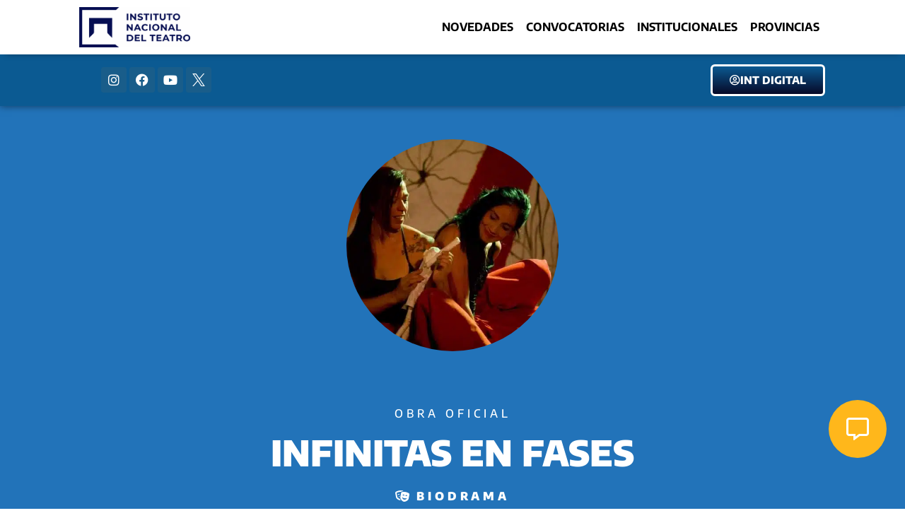

--- FILE ---
content_type: text/html; charset=UTF-8
request_url: https://inteatro.ar/obras/infinitas-en-fases/
body_size: 24147
content:
<!doctype html>
<html lang="es">
<head><meta charset="UTF-8"><script>if(navigator.userAgent.match(/MSIE|Internet Explorer/i)||navigator.userAgent.match(/Trident\/7\..*?rv:11/i)){var href=document.location.href;if(!href.match(/[?&]nowprocket/)){if(href.indexOf("?")==-1){if(href.indexOf("#")==-1){document.location.href=href+"?nowprocket=1"}else{document.location.href=href.replace("#","?nowprocket=1#")}}else{if(href.indexOf("#")==-1){document.location.href=href+"&nowprocket=1"}else{document.location.href=href.replace("#","&nowprocket=1#")}}}}</script><script>class RocketLazyLoadScripts{constructor(){this.triggerEvents=["keydown","mousedown","mousemove","touchmove","touchstart","touchend","wheel"],this.userEventHandler=this._triggerListener.bind(this),this.touchStartHandler=this._onTouchStart.bind(this),this.touchMoveHandler=this._onTouchMove.bind(this),this.touchEndHandler=this._onTouchEnd.bind(this),this.clickHandler=this._onClick.bind(this),this.interceptedClicks=[],window.addEventListener("pageshow",t=>{this.persisted=t.persisted}),window.addEventListener("DOMContentLoaded",()=>{this._preconnect3rdParties()}),this.delayedScripts={normal:[],async:[],defer:[]},this.trash=[],this.allJQueries=[]}_addUserInteractionListener(t){if(document.hidden){t._triggerListener();return}this.triggerEvents.forEach(e=>window.addEventListener(e,t.userEventHandler,{passive:!0})),window.addEventListener("touchstart",t.touchStartHandler,{passive:!0}),window.addEventListener("mousedown",t.touchStartHandler),document.addEventListener("visibilitychange",t.userEventHandler)}_removeUserInteractionListener(){this.triggerEvents.forEach(t=>window.removeEventListener(t,this.userEventHandler,{passive:!0})),document.removeEventListener("visibilitychange",this.userEventHandler)}_onTouchStart(t){"HTML"!==t.target.tagName&&(window.addEventListener("touchend",this.touchEndHandler),window.addEventListener("mouseup",this.touchEndHandler),window.addEventListener("touchmove",this.touchMoveHandler,{passive:!0}),window.addEventListener("mousemove",this.touchMoveHandler),t.target.addEventListener("click",this.clickHandler),this._renameDOMAttribute(t.target,"onclick","rocket-onclick"),this._pendingClickStarted())}_onTouchMove(t){window.removeEventListener("touchend",this.touchEndHandler),window.removeEventListener("mouseup",this.touchEndHandler),window.removeEventListener("touchmove",this.touchMoveHandler,{passive:!0}),window.removeEventListener("mousemove",this.touchMoveHandler),t.target.removeEventListener("click",this.clickHandler),this._renameDOMAttribute(t.target,"rocket-onclick","onclick"),this._pendingClickFinished()}_onTouchEnd(t){window.removeEventListener("touchend",this.touchEndHandler),window.removeEventListener("mouseup",this.touchEndHandler),window.removeEventListener("touchmove",this.touchMoveHandler,{passive:!0}),window.removeEventListener("mousemove",this.touchMoveHandler)}_onClick(t){t.target.removeEventListener("click",this.clickHandler),this._renameDOMAttribute(t.target,"rocket-onclick","onclick"),this.interceptedClicks.push(t),t.preventDefault(),t.stopPropagation(),t.stopImmediatePropagation(),this._pendingClickFinished()}_replayClicks(){window.removeEventListener("touchstart",this.touchStartHandler,{passive:!0}),window.removeEventListener("mousedown",this.touchStartHandler),this.interceptedClicks.forEach(t=>{t.target.dispatchEvent(new MouseEvent("click",{view:t.view,bubbles:!0,cancelable:!0}))})}_waitForPendingClicks(){return new Promise(t=>{this._isClickPending?this._pendingClickFinished=t:t()})}_pendingClickStarted(){this._isClickPending=!0}_pendingClickFinished(){this._isClickPending=!1}_renameDOMAttribute(t,e,r){t.hasAttribute&&t.hasAttribute(e)&&(event.target.setAttribute(r,event.target.getAttribute(e)),event.target.removeAttribute(e))}_triggerListener(){this._removeUserInteractionListener(this),"loading"===document.readyState?document.addEventListener("DOMContentLoaded",this._loadEverythingNow.bind(this)):this._loadEverythingNow()}_preconnect3rdParties(){let t=[];document.querySelectorAll("script[type=rocketlazyloadscript]").forEach(e=>{if(e.hasAttribute("src")){let r=new URL(e.src).origin;r!==location.origin&&t.push({src:r,crossOrigin:e.crossOrigin||"module"===e.getAttribute("data-rocket-type")})}}),t=[...new Map(t.map(t=>[JSON.stringify(t),t])).values()],this._batchInjectResourceHints(t,"preconnect")}async _loadEverythingNow(){this.lastBreath=Date.now(),this._delayEventListeners(this),this._delayJQueryReady(this),this._handleDocumentWrite(),this._registerAllDelayedScripts(),this._preloadAllScripts(),await this._loadScriptsFromList(this.delayedScripts.normal),await this._loadScriptsFromList(this.delayedScripts.defer),await this._loadScriptsFromList(this.delayedScripts.async);try{await this._triggerDOMContentLoaded(),await this._triggerWindowLoad()}catch(t){console.error(t)}window.dispatchEvent(new Event("rocket-allScriptsLoaded")),this._waitForPendingClicks().then(()=>{this._replayClicks()}),this._emptyTrash()}_registerAllDelayedScripts(){document.querySelectorAll("script[type=rocketlazyloadscript]").forEach(t=>{t.hasAttribute("data-rocket-src")?t.hasAttribute("async")&&!1!==t.async?this.delayedScripts.async.push(t):t.hasAttribute("defer")&&!1!==t.defer||"module"===t.getAttribute("data-rocket-type")?this.delayedScripts.defer.push(t):this.delayedScripts.normal.push(t):this.delayedScripts.normal.push(t)})}async _transformScript(t){return new Promise((await this._littleBreath(),navigator.userAgent.indexOf("Firefox/")>0||""===navigator.vendor)?e=>{let r=document.createElement("script");[...t.attributes].forEach(t=>{let e=t.nodeName;"type"!==e&&("data-rocket-type"===e&&(e="type"),"data-rocket-src"===e&&(e="src"),r.setAttribute(e,t.nodeValue))}),t.text&&(r.text=t.text),r.hasAttribute("src")?(r.addEventListener("load",e),r.addEventListener("error",e)):(r.text=t.text,e());try{t.parentNode.replaceChild(r,t)}catch(i){e()}}:async e=>{function r(){t.setAttribute("data-rocket-status","failed"),e()}try{let i=t.getAttribute("data-rocket-type"),n=t.getAttribute("data-rocket-src");t.text,i?(t.type=i,t.removeAttribute("data-rocket-type")):t.removeAttribute("type"),t.addEventListener("load",function r(){t.setAttribute("data-rocket-status","executed"),e()}),t.addEventListener("error",r),n?(t.removeAttribute("data-rocket-src"),t.src=n):t.src="data:text/javascript;base64,"+btoa(t.text)}catch(s){r()}})}async _loadScriptsFromList(t){let e=t.shift();return e&&e.isConnected?(await this._transformScript(e),this._loadScriptsFromList(t)):Promise.resolve()}_preloadAllScripts(){this._batchInjectResourceHints([...this.delayedScripts.normal,...this.delayedScripts.defer,...this.delayedScripts.async],"preload")}_batchInjectResourceHints(t,e){var r=document.createDocumentFragment();t.forEach(t=>{let i=t.getAttribute&&t.getAttribute("data-rocket-src")||t.src;if(i){let n=document.createElement("link");n.href=i,n.rel=e,"preconnect"!==e&&(n.as="script"),t.getAttribute&&"module"===t.getAttribute("data-rocket-type")&&(n.crossOrigin=!0),t.crossOrigin&&(n.crossOrigin=t.crossOrigin),t.integrity&&(n.integrity=t.integrity),r.appendChild(n),this.trash.push(n)}}),document.head.appendChild(r)}_delayEventListeners(t){let e={};function r(t,r){!function t(r){!e[r]&&(e[r]={originalFunctions:{add:r.addEventListener,remove:r.removeEventListener},eventsToRewrite:[]},r.addEventListener=function(){arguments[0]=i(arguments[0]),e[r].originalFunctions.add.apply(r,arguments)},r.removeEventListener=function(){arguments[0]=i(arguments[0]),e[r].originalFunctions.remove.apply(r,arguments)});function i(t){return e[r].eventsToRewrite.indexOf(t)>=0?"rocket-"+t:t}}(t),e[t].eventsToRewrite.push(r)}function i(t,e){let r=t[e];Object.defineProperty(t,e,{get:()=>r||function(){},set(i){t["rocket"+e]=r=i}})}r(document,"DOMContentLoaded"),r(window,"DOMContentLoaded"),r(window,"load"),r(window,"pageshow"),r(document,"readystatechange"),i(document,"onreadystatechange"),i(window,"onload"),i(window,"onpageshow")}_delayJQueryReady(t){let e;function r(r){if(r&&r.fn&&!t.allJQueries.includes(r)){r.fn.ready=r.fn.init.prototype.ready=function(e){return t.domReadyFired?e.bind(document)(r):document.addEventListener("rocket-DOMContentLoaded",()=>e.bind(document)(r)),r([])};let i=r.fn.on;r.fn.on=r.fn.init.prototype.on=function(){if(this[0]===window){function t(t){return t.split(" ").map(t=>"load"===t||0===t.indexOf("load.")?"rocket-jquery-load":t).join(" ")}"string"==typeof arguments[0]||arguments[0]instanceof String?arguments[0]=t(arguments[0]):"object"==typeof arguments[0]&&Object.keys(arguments[0]).forEach(e=>{delete Object.assign(arguments[0],{[t(e)]:arguments[0][e]})[e]})}return i.apply(this,arguments),this},t.allJQueries.push(r)}e=r}r(window.jQuery),Object.defineProperty(window,"jQuery",{get:()=>e,set(t){r(t)}})}async _triggerDOMContentLoaded(){this.domReadyFired=!0,await this._littleBreath(),document.dispatchEvent(new Event("rocket-DOMContentLoaded")),await this._littleBreath(),window.dispatchEvent(new Event("rocket-DOMContentLoaded")),await this._littleBreath(),document.dispatchEvent(new Event("rocket-readystatechange")),await this._littleBreath(),document.rocketonreadystatechange&&document.rocketonreadystatechange()}async _triggerWindowLoad(){await this._littleBreath(),window.dispatchEvent(new Event("rocket-load")),await this._littleBreath(),window.rocketonload&&window.rocketonload(),await this._littleBreath(),this.allJQueries.forEach(t=>t(window).trigger("rocket-jquery-load")),await this._littleBreath();let t=new Event("rocket-pageshow");t.persisted=this.persisted,window.dispatchEvent(t),await this._littleBreath(),window.rocketonpageshow&&window.rocketonpageshow({persisted:this.persisted})}_handleDocumentWrite(){let t=new Map;document.write=document.writeln=function(e){let r=document.currentScript;r||console.error("WPRocket unable to document.write this: "+e);let i=document.createRange(),n=r.parentElement,s=t.get(r);void 0===s&&(s=r.nextSibling,t.set(r,s));let a=document.createDocumentFragment();i.setStart(a,0),a.appendChild(i.createContextualFragment(e)),n.insertBefore(a,s)}}async _littleBreath(){Date.now()-this.lastBreath>45&&(await this._requestAnimFrame(),this.lastBreath=Date.now())}async _requestAnimFrame(){return document.hidden?new Promise(t=>setTimeout(t)):new Promise(t=>requestAnimationFrame(t))}_emptyTrash(){this.trash.forEach(t=>t.remove())}static run(){let t=new RocketLazyLoadScripts;t._addUserInteractionListener(t)}}RocketLazyLoadScripts.run();</script>
	
	<meta name="viewport" content="width=device-width, initial-scale=1">
	<link rel="profile" href="https://gmpg.org/xfn/11">
	<meta name='robots' content='index, follow, max-image-preview:large, max-snippet:-1, max-video-preview:-1' />

	<!-- This site is optimized with the Yoast SEO Premium plugin v20.1 (Yoast SEO v26.8) - https://yoast.com/product/yoast-seo-premium-wordpress/ -->
	<title>Infinitas en fases(obra) - Instituto Nacional del Teatro</title>
	<link rel="canonical" href="https://inteatro.ar/obras/infinitas-en-fases/" />
	<meta property="og:locale" content="es_ES" />
	<meta property="og:type" content="article" />
	<meta property="og:title" content="Infinitas en fases(obra)" />
	<meta property="og:description" content="ADQUIRÍ TUS ENTRADAS POR  MAPATEATRAL.COM" />
	<meta property="og:url" content="https://inteatro.ar/obras/infinitas-en-fases/" />
	<meta property="og:site_name" content="Instituto Nacional del Teatro" />
	<meta property="article:modified_time" content="2022-11-07T15:44:56+00:00" />
	<meta property="og:image" content="https://inteatro.ar/wp-content/uploads/2022/09/Argentina-florece-Noviembre-en-el-teatrino-2021.jpg" />
	<meta property="og:image:width" content="720" />
	<meta property="og:image:height" content="480" />
	<meta property="og:image:type" content="image/jpeg" />
	<meta name="twitter:card" content="summary_large_image" />
	<meta name="twitter:label1" content="Tiempo de lectura" />
	<meta name="twitter:data1" content="1 minuto" />
	<script type="application/ld+json" class="yoast-schema-graph">{"@context":"https://schema.org","@graph":[{"@type":"WebPage","@id":"https://inteatro.ar/obras/infinitas-en-fases/","url":"https://inteatro.ar/obras/infinitas-en-fases/","name":"Infinitas en fases(obra) - Instituto Nacional del Teatro","isPartOf":{"@id":"https://inteatro.ar/#website"},"primaryImageOfPage":{"@id":"https://inteatro.ar/obras/infinitas-en-fases/#primaryimage"},"image":{"@id":"https://inteatro.ar/obras/infinitas-en-fases/#primaryimage"},"thumbnailUrl":"https://inteatro.ar/wp-content/uploads/2022/09/Argentina-florece-Noviembre-en-el-teatrino-2021.jpg","datePublished":"2022-09-13T05:59:40+00:00","dateModified":"2022-11-07T15:44:56+00:00","breadcrumb":{"@id":"https://inteatro.ar/obras/infinitas-en-fases/#breadcrumb"},"inLanguage":"es","potentialAction":[{"@type":"ReadAction","target":["https://inteatro.ar/obras/infinitas-en-fases/"]}]},{"@type":"ImageObject","inLanguage":"es","@id":"https://inteatro.ar/obras/infinitas-en-fases/#primaryimage","url":"https://inteatro.ar/wp-content/uploads/2022/09/Argentina-florece-Noviembre-en-el-teatrino-2021.jpg","contentUrl":"https://inteatro.ar/wp-content/uploads/2022/09/Argentina-florece-Noviembre-en-el-teatrino-2021.jpg","width":720,"height":480},{"@type":"BreadcrumbList","@id":"https://inteatro.ar/obras/infinitas-en-fases/#breadcrumb","itemListElement":[{"@type":"ListItem","position":1,"name":"Inicio","item":"https://inteatro.ar/"},{"@type":"ListItem","position":2,"name":"Infinitas en fases(obra)"}]},{"@type":"WebSite","@id":"https://inteatro.ar/#website","url":"https://inteatro.ar/","name":"Instituto Nacional del Teatro","description":"🎭 Somos el organismo rector de la promoción y el apoyo a la actividad teatral en todo el territorio argentino.","publisher":{"@id":"https://inteatro.ar/#organization"},"potentialAction":[{"@type":"SearchAction","target":{"@type":"EntryPoint","urlTemplate":"https://inteatro.ar/?s={search_term_string}"},"query-input":{"@type":"PropertyValueSpecification","valueRequired":true,"valueName":"search_term_string"}}],"inLanguage":"es"},{"@type":"Organization","@id":"https://inteatro.ar/#organization","name":"Instituto Nacional del Teatro","url":"https://inteatro.ar/","logo":{"@type":"ImageObject","inLanguage":"es","@id":"https://inteatro.ar/#/schema/logo/image/","url":"https://inteatro.ar/wp-content/uploads/2026/01/cropped-Azul-Positivo-1.png","contentUrl":"https://inteatro.ar/wp-content/uploads/2026/01/cropped-Azul-Positivo-1.png","width":2256,"height":821,"caption":"Instituto Nacional del Teatro"},"image":{"@id":"https://inteatro.ar/#/schema/logo/image/"}}]}</script>
	<!-- / Yoast SEO Premium plugin. -->



<link rel="alternate" type="application/rss+xml" title="Instituto Nacional del Teatro &raquo; Feed" href="https://inteatro.ar/feed/" />
<link rel="alternate" type="application/rss+xml" title="Instituto Nacional del Teatro &raquo; Feed de los comentarios" href="https://inteatro.ar/comments/feed/" />
<style id='wp-img-auto-sizes-contain-inline-css'>
img:is([sizes=auto i],[sizes^="auto," i]){contain-intrinsic-size:3000px 1500px}
/*# sourceURL=wp-img-auto-sizes-contain-inline-css */
</style>
<link rel='stylesheet' id='sbi_styles-css' href='https://inteatro.ar/wp-content/plugins/instagram-feed/css/sbi-styles.min.css?ver=6.10.0' media='all' />
<link data-minify="1" rel='stylesheet' id='embedpress-css-css' href='https://inteatro.ar/wp-content/cache/min/1/wp-content/plugins/embedpress/assets/css/embedpress.css?ver=1769160524' media='all' />
<link data-minify="1" rel='stylesheet' id='embedpress-blocks-style-css' href='https://inteatro.ar/wp-content/cache/min/1/wp-content/plugins/embedpress/assets/css/blocks.build.css?ver=1769160524' media='all' />
<link data-minify="1" rel='stylesheet' id='embedpress-lazy-load-css-css' href='https://inteatro.ar/wp-content/cache/min/1/wp-content/plugins/embedpress/assets/css/lazy-load.css?ver=1769160524' media='all' />
<style id='wp-emoji-styles-inline-css'>

	img.wp-smiley, img.emoji {
		display: inline !important;
		border: none !important;
		box-shadow: none !important;
		height: 1em !important;
		width: 1em !important;
		margin: 0 0.07em !important;
		vertical-align: -0.1em !important;
		background: none !important;
		padding: 0 !important;
	}
/*# sourceURL=wp-emoji-styles-inline-css */
</style>
<link rel='stylesheet' id='wp-block-library-css' href='https://inteatro.ar/wp-includes/css/dist/block-library/style.min.css?ver=6.9' media='all' />
<style id='classic-theme-styles-inline-css'>
/*! This file is auto-generated */
.wp-block-button__link{color:#fff;background-color:#32373c;border-radius:9999px;box-shadow:none;text-decoration:none;padding:calc(.667em + 2px) calc(1.333em + 2px);font-size:1.125em}.wp-block-file__button{background:#32373c;color:#fff;text-decoration:none}
/*# sourceURL=/wp-includes/css/classic-themes.min.css */
</style>
<link data-minify="1" rel='stylesheet' id='jet-engine-frontend-css' href='https://inteatro.ar/wp-content/cache/min/1/wp-content/plugins/jet-engine/assets/css/frontend.css?ver=1769160524' media='all' />
<style id='global-styles-inline-css'>
:root{--wp--preset--aspect-ratio--square: 1;--wp--preset--aspect-ratio--4-3: 4/3;--wp--preset--aspect-ratio--3-4: 3/4;--wp--preset--aspect-ratio--3-2: 3/2;--wp--preset--aspect-ratio--2-3: 2/3;--wp--preset--aspect-ratio--16-9: 16/9;--wp--preset--aspect-ratio--9-16: 9/16;--wp--preset--color--black: #000000;--wp--preset--color--cyan-bluish-gray: #abb8c3;--wp--preset--color--white: #ffffff;--wp--preset--color--pale-pink: #f78da7;--wp--preset--color--vivid-red: #cf2e2e;--wp--preset--color--luminous-vivid-orange: #ff6900;--wp--preset--color--luminous-vivid-amber: #fcb900;--wp--preset--color--light-green-cyan: #7bdcb5;--wp--preset--color--vivid-green-cyan: #00d084;--wp--preset--color--pale-cyan-blue: #8ed1fc;--wp--preset--color--vivid-cyan-blue: #0693e3;--wp--preset--color--vivid-purple: #9b51e0;--wp--preset--gradient--vivid-cyan-blue-to-vivid-purple: linear-gradient(135deg,rgb(6,147,227) 0%,rgb(155,81,224) 100%);--wp--preset--gradient--light-green-cyan-to-vivid-green-cyan: linear-gradient(135deg,rgb(122,220,180) 0%,rgb(0,208,130) 100%);--wp--preset--gradient--luminous-vivid-amber-to-luminous-vivid-orange: linear-gradient(135deg,rgb(252,185,0) 0%,rgb(255,105,0) 100%);--wp--preset--gradient--luminous-vivid-orange-to-vivid-red: linear-gradient(135deg,rgb(255,105,0) 0%,rgb(207,46,46) 100%);--wp--preset--gradient--very-light-gray-to-cyan-bluish-gray: linear-gradient(135deg,rgb(238,238,238) 0%,rgb(169,184,195) 100%);--wp--preset--gradient--cool-to-warm-spectrum: linear-gradient(135deg,rgb(74,234,220) 0%,rgb(151,120,209) 20%,rgb(207,42,186) 40%,rgb(238,44,130) 60%,rgb(251,105,98) 80%,rgb(254,248,76) 100%);--wp--preset--gradient--blush-light-purple: linear-gradient(135deg,rgb(255,206,236) 0%,rgb(152,150,240) 100%);--wp--preset--gradient--blush-bordeaux: linear-gradient(135deg,rgb(254,205,165) 0%,rgb(254,45,45) 50%,rgb(107,0,62) 100%);--wp--preset--gradient--luminous-dusk: linear-gradient(135deg,rgb(255,203,112) 0%,rgb(199,81,192) 50%,rgb(65,88,208) 100%);--wp--preset--gradient--pale-ocean: linear-gradient(135deg,rgb(255,245,203) 0%,rgb(182,227,212) 50%,rgb(51,167,181) 100%);--wp--preset--gradient--electric-grass: linear-gradient(135deg,rgb(202,248,128) 0%,rgb(113,206,126) 100%);--wp--preset--gradient--midnight: linear-gradient(135deg,rgb(2,3,129) 0%,rgb(40,116,252) 100%);--wp--preset--font-size--small: 13px;--wp--preset--font-size--medium: 20px;--wp--preset--font-size--large: 36px;--wp--preset--font-size--x-large: 42px;--wp--preset--spacing--20: 0.44rem;--wp--preset--spacing--30: 0.67rem;--wp--preset--spacing--40: 1rem;--wp--preset--spacing--50: 1.5rem;--wp--preset--spacing--60: 2.25rem;--wp--preset--spacing--70: 3.38rem;--wp--preset--spacing--80: 5.06rem;--wp--preset--shadow--natural: 6px 6px 9px rgba(0, 0, 0, 0.2);--wp--preset--shadow--deep: 12px 12px 50px rgba(0, 0, 0, 0.4);--wp--preset--shadow--sharp: 6px 6px 0px rgba(0, 0, 0, 0.2);--wp--preset--shadow--outlined: 6px 6px 0px -3px rgb(255, 255, 255), 6px 6px rgb(0, 0, 0);--wp--preset--shadow--crisp: 6px 6px 0px rgb(0, 0, 0);}:where(.is-layout-flex){gap: 0.5em;}:where(.is-layout-grid){gap: 0.5em;}body .is-layout-flex{display: flex;}.is-layout-flex{flex-wrap: wrap;align-items: center;}.is-layout-flex > :is(*, div){margin: 0;}body .is-layout-grid{display: grid;}.is-layout-grid > :is(*, div){margin: 0;}:where(.wp-block-columns.is-layout-flex){gap: 2em;}:where(.wp-block-columns.is-layout-grid){gap: 2em;}:where(.wp-block-post-template.is-layout-flex){gap: 1.25em;}:where(.wp-block-post-template.is-layout-grid){gap: 1.25em;}.has-black-color{color: var(--wp--preset--color--black) !important;}.has-cyan-bluish-gray-color{color: var(--wp--preset--color--cyan-bluish-gray) !important;}.has-white-color{color: var(--wp--preset--color--white) !important;}.has-pale-pink-color{color: var(--wp--preset--color--pale-pink) !important;}.has-vivid-red-color{color: var(--wp--preset--color--vivid-red) !important;}.has-luminous-vivid-orange-color{color: var(--wp--preset--color--luminous-vivid-orange) !important;}.has-luminous-vivid-amber-color{color: var(--wp--preset--color--luminous-vivid-amber) !important;}.has-light-green-cyan-color{color: var(--wp--preset--color--light-green-cyan) !important;}.has-vivid-green-cyan-color{color: var(--wp--preset--color--vivid-green-cyan) !important;}.has-pale-cyan-blue-color{color: var(--wp--preset--color--pale-cyan-blue) !important;}.has-vivid-cyan-blue-color{color: var(--wp--preset--color--vivid-cyan-blue) !important;}.has-vivid-purple-color{color: var(--wp--preset--color--vivid-purple) !important;}.has-black-background-color{background-color: var(--wp--preset--color--black) !important;}.has-cyan-bluish-gray-background-color{background-color: var(--wp--preset--color--cyan-bluish-gray) !important;}.has-white-background-color{background-color: var(--wp--preset--color--white) !important;}.has-pale-pink-background-color{background-color: var(--wp--preset--color--pale-pink) !important;}.has-vivid-red-background-color{background-color: var(--wp--preset--color--vivid-red) !important;}.has-luminous-vivid-orange-background-color{background-color: var(--wp--preset--color--luminous-vivid-orange) !important;}.has-luminous-vivid-amber-background-color{background-color: var(--wp--preset--color--luminous-vivid-amber) !important;}.has-light-green-cyan-background-color{background-color: var(--wp--preset--color--light-green-cyan) !important;}.has-vivid-green-cyan-background-color{background-color: var(--wp--preset--color--vivid-green-cyan) !important;}.has-pale-cyan-blue-background-color{background-color: var(--wp--preset--color--pale-cyan-blue) !important;}.has-vivid-cyan-blue-background-color{background-color: var(--wp--preset--color--vivid-cyan-blue) !important;}.has-vivid-purple-background-color{background-color: var(--wp--preset--color--vivid-purple) !important;}.has-black-border-color{border-color: var(--wp--preset--color--black) !important;}.has-cyan-bluish-gray-border-color{border-color: var(--wp--preset--color--cyan-bluish-gray) !important;}.has-white-border-color{border-color: var(--wp--preset--color--white) !important;}.has-pale-pink-border-color{border-color: var(--wp--preset--color--pale-pink) !important;}.has-vivid-red-border-color{border-color: var(--wp--preset--color--vivid-red) !important;}.has-luminous-vivid-orange-border-color{border-color: var(--wp--preset--color--luminous-vivid-orange) !important;}.has-luminous-vivid-amber-border-color{border-color: var(--wp--preset--color--luminous-vivid-amber) !important;}.has-light-green-cyan-border-color{border-color: var(--wp--preset--color--light-green-cyan) !important;}.has-vivid-green-cyan-border-color{border-color: var(--wp--preset--color--vivid-green-cyan) !important;}.has-pale-cyan-blue-border-color{border-color: var(--wp--preset--color--pale-cyan-blue) !important;}.has-vivid-cyan-blue-border-color{border-color: var(--wp--preset--color--vivid-cyan-blue) !important;}.has-vivid-purple-border-color{border-color: var(--wp--preset--color--vivid-purple) !important;}.has-vivid-cyan-blue-to-vivid-purple-gradient-background{background: var(--wp--preset--gradient--vivid-cyan-blue-to-vivid-purple) !important;}.has-light-green-cyan-to-vivid-green-cyan-gradient-background{background: var(--wp--preset--gradient--light-green-cyan-to-vivid-green-cyan) !important;}.has-luminous-vivid-amber-to-luminous-vivid-orange-gradient-background{background: var(--wp--preset--gradient--luminous-vivid-amber-to-luminous-vivid-orange) !important;}.has-luminous-vivid-orange-to-vivid-red-gradient-background{background: var(--wp--preset--gradient--luminous-vivid-orange-to-vivid-red) !important;}.has-very-light-gray-to-cyan-bluish-gray-gradient-background{background: var(--wp--preset--gradient--very-light-gray-to-cyan-bluish-gray) !important;}.has-cool-to-warm-spectrum-gradient-background{background: var(--wp--preset--gradient--cool-to-warm-spectrum) !important;}.has-blush-light-purple-gradient-background{background: var(--wp--preset--gradient--blush-light-purple) !important;}.has-blush-bordeaux-gradient-background{background: var(--wp--preset--gradient--blush-bordeaux) !important;}.has-luminous-dusk-gradient-background{background: var(--wp--preset--gradient--luminous-dusk) !important;}.has-pale-ocean-gradient-background{background: var(--wp--preset--gradient--pale-ocean) !important;}.has-electric-grass-gradient-background{background: var(--wp--preset--gradient--electric-grass) !important;}.has-midnight-gradient-background{background: var(--wp--preset--gradient--midnight) !important;}.has-small-font-size{font-size: var(--wp--preset--font-size--small) !important;}.has-medium-font-size{font-size: var(--wp--preset--font-size--medium) !important;}.has-large-font-size{font-size: var(--wp--preset--font-size--large) !important;}.has-x-large-font-size{font-size: var(--wp--preset--font-size--x-large) !important;}
:where(.wp-block-post-template.is-layout-flex){gap: 1.25em;}:where(.wp-block-post-template.is-layout-grid){gap: 1.25em;}
:where(.wp-block-term-template.is-layout-flex){gap: 1.25em;}:where(.wp-block-term-template.is-layout-grid){gap: 1.25em;}
:where(.wp-block-columns.is-layout-flex){gap: 2em;}:where(.wp-block-columns.is-layout-grid){gap: 2em;}
:root :where(.wp-block-pullquote){font-size: 1.5em;line-height: 1.6;}
/*# sourceURL=global-styles-inline-css */
</style>
<link rel='stylesheet' id='hello-elementor-css' href='https://inteatro.ar/wp-content/themes/hello-elementor/style.min.css?ver=3.0.2' media='all' />
<link rel='stylesheet' id='hello-elementor-theme-style-css' href='https://inteatro.ar/wp-content/themes/hello-elementor/theme.min.css?ver=3.0.2' media='all' />
<link rel='stylesheet' id='hello-elementor-header-footer-css' href='https://inteatro.ar/wp-content/themes/hello-elementor/header-footer.min.css?ver=3.0.2' media='all' />
<link rel='stylesheet' id='elementor-frontend-css' href='https://inteatro.ar/wp-content/plugins/elementor/assets/css/frontend.min.css?ver=3.34.2' media='all' />
<style id='elementor-frontend-inline-css'>
.elementor-5064 .elementor-element.elementor-element-6c2e0139 > .elementor-background-overlay{background-image:url("https://inteatro.ar/wp-content/uploads/2022/09/Argentina-florece-Noviembre-en-el-teatrino-2021.jpg");}
/*# sourceURL=elementor-frontend-inline-css */
</style>
<link rel='stylesheet' id='elementor-post-6-css' href='https://inteatro.ar/wp-content/uploads/elementor/css/post-6.css?ver=1769160523' media='all' />
<link rel='stylesheet' id='widget-image-css' href='https://inteatro.ar/wp-content/plugins/elementor/assets/css/widget-image.min.css?ver=3.34.2' media='all' />
<link rel='stylesheet' id='widget-nav-menu-css' href='https://inteatro.ar/wp-content/plugins/elementor-pro/assets/css/widget-nav-menu.min.css?ver=3.29.2' media='all' />
<link rel='stylesheet' id='e-sticky-css' href='https://inteatro.ar/wp-content/plugins/elementor-pro/assets/css/modules/sticky.min.css?ver=3.29.2' media='all' />
<link rel='stylesheet' id='widget-social-icons-css' href='https://inteatro.ar/wp-content/plugins/elementor/assets/css/widget-social-icons.min.css?ver=3.34.2' media='all' />
<link rel='stylesheet' id='e-apple-webkit-css' href='https://inteatro.ar/wp-content/plugins/elementor/assets/css/conditionals/apple-webkit.min.css?ver=3.34.2' media='all' />
<link rel='stylesheet' id='widget-icon-list-css' href='https://inteatro.ar/wp-content/plugins/elementor/assets/css/widget-icon-list.min.css?ver=3.34.2' media='all' />
<link rel='stylesheet' id='e-motion-fx-css' href='https://inteatro.ar/wp-content/plugins/elementor-pro/assets/css/modules/motion-fx.min.css?ver=3.29.2' media='all' />
<link data-minify="1" rel='stylesheet' id='swiper-css' href='https://inteatro.ar/wp-content/cache/min/1/wp-content/plugins/elementor/assets/lib/swiper/v8/css/swiper.min.css?ver=1769160543' media='all' />
<link rel='stylesheet' id='e-swiper-css' href='https://inteatro.ar/wp-content/plugins/elementor/assets/css/conditionals/e-swiper.min.css?ver=3.34.2' media='all' />
<link rel='stylesheet' id='widget-divider-css' href='https://inteatro.ar/wp-content/plugins/elementor/assets/css/widget-divider.min.css?ver=3.34.2' media='all' />
<link rel='stylesheet' id='widget-heading-css' href='https://inteatro.ar/wp-content/plugins/elementor/assets/css/widget-heading.min.css?ver=3.34.2' media='all' />
<link data-minify="1" rel='stylesheet' id='embedpress-elementor-css-css' href='https://inteatro.ar/wp-content/cache/min/1/wp-content/plugins/embedpress/assets/css/embedpress-elementor.css?ver=1769160524' media='all' />
<link data-minify="1" rel='stylesheet' id='elementor-icons-css' href='https://inteatro.ar/wp-content/cache/min/1/wp-content/plugins/elementor/assets/lib/eicons/css/elementor-icons.min.css?ver=1769160524' media='all' />
<link rel='stylesheet' id='sbistyles-css' href='https://inteatro.ar/wp-content/plugins/instagram-feed/css/sbi-styles.min.css?ver=6.10.0' media='all' />
<link rel='stylesheet' id='elementor-post-540-css' href='https://inteatro.ar/wp-content/uploads/elementor/css/post-540.css?ver=1769160524' media='all' />
<link rel='stylesheet' id='elementor-post-552-css' href='https://inteatro.ar/wp-content/uploads/elementor/css/post-552.css?ver=1769160524' media='all' />
<link rel='stylesheet' id='elementor-post-5064-css' href='https://inteatro.ar/wp-content/uploads/elementor/css/post-5064.css?ver=1769160993' media='all' />
<link rel='stylesheet' id='elementor-post-20589-css' href='https://inteatro.ar/wp-content/uploads/elementor/css/post-20589.css?ver=1769160995' media='all' />
<style id='rocket-lazyload-inline-css'>
.rll-youtube-player{position:relative;padding-bottom:56.23%;height:0;overflow:hidden;max-width:100%;}.rll-youtube-player:focus-within{outline: 2px solid currentColor;outline-offset: 5px;}.rll-youtube-player iframe{position:absolute;top:0;left:0;width:100%;height:100%;z-index:100;background:0 0}.rll-youtube-player img{bottom:0;display:block;left:0;margin:auto;max-width:100%;width:100%;position:absolute;right:0;top:0;border:none;height:auto;-webkit-transition:.4s all;-moz-transition:.4s all;transition:.4s all}.rll-youtube-player img:hover{-webkit-filter:brightness(75%)}.rll-youtube-player .play{height:100%;width:100%;left:0;top:0;position:absolute;background:url(https://inteatro.ar/wp-content/plugins/wp-rocket/assets/img/youtube.png) no-repeat center;background-color: transparent !important;cursor:pointer;border:none;}
/*# sourceURL=rocket-lazyload-inline-css */
</style>
<link data-minify="1" rel='stylesheet' id='elementor-gf-local-encodesans-css' href='https://inteatro.ar/wp-content/cache/min/1/wp-content/uploads/elementor/google-fonts/css/encodesans.css?ver=1769160524' media='all' />
<link rel='stylesheet' id='elementor-icons-shared-0-css' href='https://inteatro.ar/wp-content/plugins/elementor/assets/lib/font-awesome/css/fontawesome.min.css?ver=5.15.3' media='all' />
<link data-minify="1" rel='stylesheet' id='elementor-icons-fa-solid-css' href='https://inteatro.ar/wp-content/cache/min/1/wp-content/plugins/elementor/assets/lib/font-awesome/css/solid.min.css?ver=1769160524' media='all' />
<link data-minify="1" rel='stylesheet' id='elementor-icons-fa-brands-css' href='https://inteatro.ar/wp-content/cache/min/1/wp-content/plugins/elementor/assets/lib/font-awesome/css/brands.min.css?ver=1769160524' media='all' />
<link data-minify="1" rel='stylesheet' id='elementor-icons-fa-regular-css' href='https://inteatro.ar/wp-content/cache/min/1/wp-content/plugins/elementor/assets/lib/font-awesome/css/regular.min.css?ver=1769160524' media='all' />
<script type="rocketlazyloadscript" data-rocket-src="https://inteatro.ar/wp-includes/js/jquery/jquery.min.js?ver=3.7.1" id="jquery-core-js" defer></script>
<script type="rocketlazyloadscript" data-rocket-src="https://inteatro.ar/wp-includes/js/jquery/jquery-migrate.min.js?ver=3.4.1" id="jquery-migrate-js" defer></script>
<link rel="https://api.w.org/" href="https://inteatro.ar/wp-json/" /><link rel="alternate" title="JSON" type="application/json" href="https://inteatro.ar/wp-json/wp/v2/obras/5250" /><link rel="EditURI" type="application/rsd+xml" title="RSD" href="https://inteatro.ar/xmlrpc.php?rsd" />
<meta name="generator" content="WordPress 6.9" />
<link rel='shortlink' href='https://inteatro.ar/?p=5250' />
<meta name="generator" content="Elementor 3.34.2; features: additional_custom_breakpoints; settings: css_print_method-external, google_font-enabled, font_display-auto">
<meta name="facebook-domain-verification" content="4fxl8w96f8697x0pavdyjsnardgk43" />
<meta name="facebook-domain-verification" content="rp7jsfxshhklr2o0w8reqegkvmgsuw" />
<meta name="facebook-domain-verification" content="l7ujeeu7gh3vpl55n3pvd5j5mvaa5m" />
<meta name="facebook-domain-verification" content="himce61upnz04uj8nly325e1ysgd6j" />
<!-- Google tag (gtag.js) -->
<script type="rocketlazyloadscript" async data-rocket-src="https://www.googletagmanager.com/gtag/js?id=G-MF2SQGRC09"></script>
<script type="rocketlazyloadscript">
  window.dataLayer = window.dataLayer || [];
  function gtag(){dataLayer.push(arguments);}
  gtag('js', new Date());

  gtag('config', 'G-MF2SQGRC09');
</script>
			<style>
				.e-con.e-parent:nth-of-type(n+4):not(.e-lazyloaded):not(.e-no-lazyload),
				.e-con.e-parent:nth-of-type(n+4):not(.e-lazyloaded):not(.e-no-lazyload) * {
					background-image: none !important;
				}
				@media screen and (max-height: 1024px) {
					.e-con.e-parent:nth-of-type(n+3):not(.e-lazyloaded):not(.e-no-lazyload),
					.e-con.e-parent:nth-of-type(n+3):not(.e-lazyloaded):not(.e-no-lazyload) * {
						background-image: none !important;
					}
				}
				@media screen and (max-height: 640px) {
					.e-con.e-parent:nth-of-type(n+2):not(.e-lazyloaded):not(.e-no-lazyload),
					.e-con.e-parent:nth-of-type(n+2):not(.e-lazyloaded):not(.e-no-lazyload) * {
						background-image: none !important;
					}
				}
			</style>
			<link rel="icon" href="https://inteatro.ar/wp-content/uploads/2026/01/cropped-cropped-Azul-Positivo-1-32x32.png" sizes="32x32" />
<link rel="icon" href="https://inteatro.ar/wp-content/uploads/2026/01/cropped-cropped-Azul-Positivo-1-192x192.png" sizes="192x192" />
<link rel="apple-touch-icon" href="https://inteatro.ar/wp-content/uploads/2026/01/cropped-cropped-Azul-Positivo-1-180x180.png" />
<meta name="msapplication-TileImage" content="https://inteatro.ar/wp-content/uploads/2026/01/cropped-cropped-Azul-Positivo-1-270x270.png" />
		<style id="wp-custom-css">
			

/* === Estilo del formulario de contraseña === */
.post-password-form {
    padding: 80px; /* Espaciado interno amplio */
    margin: 100px auto; /* Centrado horizontal y separación vertical */
    background: #185D89; /* Fondo azul */
    color: #FFFFFF; /* Texto blanco */
    line-height: 2; /* Interlineado cómodo */
    box-sizing: content-box;
    font-size: 20px;
    font-family: "Encode Sans", Ubuntu, "Futura Std Book", Arial, sans-serif;
    max-width: 600px; /* Limita el ancho para mejor legibilidad */
    border-radius: 8px;
    box-shadow: 0 0 20px rgba(0,0,0,0.1); /* Suaviza el contorno */
}

/* Campo de contraseña */
#pwbox-2548 {
    color: #FFFFFF;
    background-color: transparent;
    border: 2px solid #FFFFFF;
    padding: 10px;
    width: 100%;
    font-size: 18px;
    border-radius: 5px; /* Bordes redondeados completos */
    margin-bottom: 15px; /* Agrega separación respecto al botón */
}

/* Botón "Entrar" separado y redondeado */
.post-password-form input[type="submit"] {
    background-color: #FFA200 !important;
    color: #FFFFFF !important;
    border: none !important;
    padding: 10px 20px !important;
    font-weight: 700;
    font-size: 16px;
    border-radius: 5px; /* Uniforme en todas las esquinas */
    cursor: pointer;
    transition: background-color 0.3s ease;
    opacity: 1 !important;
    display: inline-block;
}


.post-password-form input[type="submit"]:hover {
    background-color: #cc8400 !important;
}


/* === Etiquetas del formulario === */
label {
    line-height: 2;
    font-family: "Encode Sans", Ubuntu, "Futura Std Book", Arial, sans-serif;
    color: #FFFFFF;
    font-weight: 600;
}

/* === Primer párrafo del formulario (mensaje) === */
body > form > p:nth-child(1) {
    color: white;
    font-family: "Encode Sans", sans-serif;
}

/* === Enlaces en general === */
a {
    color: #0175C9;
    text-decoration: none;
}
a:hover {
    color: darkblue;
}


/* === Sticky para elementos con ID "sticky" (si aplica en otros contextos) === */
#sticky {
    position: sticky;
    top: 0;
}
		</style>
		<noscript><style id="rocket-lazyload-nojs-css">.rll-youtube-player, [data-lazy-src]{display:none !important;}</style></noscript></head>
<body class="wp-singular obras-template-default single single-obras postid-5250 wp-custom-logo wp-theme-hello-elementor elementor-default elementor-template-full-width elementor-kit-6 elementor-page-5064">


<a class="skip-link screen-reader-text" href="#content">Ir al contenido</a>

		<header data-elementor-type="header" data-elementor-id="540" class="elementor elementor-540 elementor-location-header" data-elementor-post-type="elementor_library">
					<header class="elementor-section elementor-top-section elementor-element elementor-element-3b289b6 elementor-section-content-middle elementor-section-full_width elementor-section-height-default elementor-section-height-default" data-id="3b289b6" data-element_type="section" id="sticky" data-settings="{&quot;background_background&quot;:&quot;classic&quot;,&quot;sticky&quot;:&quot;top&quot;,&quot;animation&quot;:&quot;none&quot;,&quot;sticky_offset_mobile&quot;:0,&quot;sticky_effects_offset_mobile&quot;:0,&quot;animation_mobile&quot;:&quot;none&quot;,&quot;sticky_on&quot;:[&quot;desktop&quot;,&quot;tablet&quot;,&quot;mobile&quot;],&quot;sticky_offset&quot;:0,&quot;sticky_effects_offset&quot;:0,&quot;sticky_anchor_link_offset&quot;:0}">
						<div class="elementor-container elementor-column-gap-default">
					<div class="elementor-column elementor-col-50 elementor-top-column elementor-element elementor-element-6817418" data-id="6817418" data-element_type="column">
			<div class="elementor-widget-wrap elementor-element-populated">
						<div class="elementor-element elementor-element-60358bc elementor-widget-mobile__width-initial elementor-widget__width-initial elementor-widget elementor-widget-image" data-id="60358bc" data-element_type="widget" data-widget_type="image.default">
				<div class="elementor-widget-container">
																<a href="https://inteatro.ar/">
							<img width="768" height="279" src="data:image/svg+xml,%3Csvg%20xmlns='http://www.w3.org/2000/svg'%20viewBox='0%200%20768%20279'%3E%3C/svg%3E" class="attachment-medium_large size-medium_large wp-image-28571" alt="" data-lazy-srcset="https://inteatro.ar/wp-content/uploads/2026/01/cropped-Azul-Positivo-1-768x279.png 768w, https://inteatro.ar/wp-content/uploads/2026/01/cropped-Azul-Positivo-1-300x109.png 300w, https://inteatro.ar/wp-content/uploads/2026/01/cropped-Azul-Positivo-1-1024x373.png 1024w, https://inteatro.ar/wp-content/uploads/2026/01/cropped-Azul-Positivo-1-1536x559.png 1536w, https://inteatro.ar/wp-content/uploads/2026/01/cropped-Azul-Positivo-1-2048x745.png 2048w" data-lazy-sizes="(max-width: 768px) 100vw, 768px" data-lazy-src="https://inteatro.ar/wp-content/uploads/2026/01/cropped-Azul-Positivo-1-768x279.png" /><noscript><img width="768" height="279" src="https://inteatro.ar/wp-content/uploads/2026/01/cropped-Azul-Positivo-1-768x279.png" class="attachment-medium_large size-medium_large wp-image-28571" alt="" srcset="https://inteatro.ar/wp-content/uploads/2026/01/cropped-Azul-Positivo-1-768x279.png 768w, https://inteatro.ar/wp-content/uploads/2026/01/cropped-Azul-Positivo-1-300x109.png 300w, https://inteatro.ar/wp-content/uploads/2026/01/cropped-Azul-Positivo-1-1024x373.png 1024w, https://inteatro.ar/wp-content/uploads/2026/01/cropped-Azul-Positivo-1-1536x559.png 1536w, https://inteatro.ar/wp-content/uploads/2026/01/cropped-Azul-Positivo-1-2048x745.png 2048w" sizes="(max-width: 768px) 100vw, 768px" /></noscript>								</a>
															</div>
				</div>
					</div>
		</div>
				<div class="elementor-column elementor-col-50 elementor-top-column elementor-element elementor-element-5660fa5" data-id="5660fa5" data-element_type="column">
			<div class="elementor-widget-wrap elementor-element-populated">
						<div class="elementor-element elementor-element-af07b5d elementor-nav-menu__align-end elementor-nav-menu--stretch elementor-widget-tablet__width-initial elementor-widget__width-initial elementor-nav-menu__text-align-center elementor-widget-mobile__width-initial elementor-nav-menu--dropdown-tablet elementor-nav-menu--toggle elementor-nav-menu--burger elementor-widget elementor-widget-nav-menu" data-id="af07b5d" data-element_type="widget" data-settings="{&quot;full_width&quot;:&quot;stretch&quot;,&quot;layout&quot;:&quot;horizontal&quot;,&quot;submenu_icon&quot;:{&quot;value&quot;:&quot;&lt;i class=\&quot;fas fa-caret-down\&quot;&gt;&lt;\/i&gt;&quot;,&quot;library&quot;:&quot;fa-solid&quot;},&quot;toggle&quot;:&quot;burger&quot;}" data-widget_type="nav-menu.default">
				<div class="elementor-widget-container">
								<nav aria-label="Menú" class="elementor-nav-menu--main elementor-nav-menu__container elementor-nav-menu--layout-horizontal e--pointer-underline e--animation-fade">
				<ul id="menu-1-af07b5d" class="elementor-nav-menu"><li class="menu-item menu-item-type-post_type menu-item-object-page menu-item-18847"><a href="https://inteatro.ar/novedades/" class="elementor-item">Novedades</a></li>
<li class="menu-item menu-item-type-post_type menu-item-object-page menu-item-11044"><a href="https://inteatro.ar/convocatorias/" class="elementor-item">Convocatorias</a></li>
<li class="menu-item menu-item-type-post_type menu-item-object-page menu-item-10841"><a href="https://inteatro.ar/institucionales/" class="elementor-item">Institucionales</a></li>
<li class="menu-item menu-item-type-custom menu-item-object-custom menu-item-2677"><a href="https://inteatro.ar/provincias" class="elementor-item">Provincias</a></li>
</ul>			</nav>
					<div class="elementor-menu-toggle" role="button" tabindex="0" aria-label="Alternar menú" aria-expanded="false">
			<i aria-hidden="true" role="presentation" class="elementor-menu-toggle__icon--open eicon-menu-bar"></i><i aria-hidden="true" role="presentation" class="elementor-menu-toggle__icon--close eicon-close"></i>		</div>
					<nav class="elementor-nav-menu--dropdown elementor-nav-menu__container" aria-hidden="true">
				<ul id="menu-2-af07b5d" class="elementor-nav-menu"><li class="menu-item menu-item-type-post_type menu-item-object-page menu-item-18847"><a href="https://inteatro.ar/novedades/" class="elementor-item" tabindex="-1">Novedades</a></li>
<li class="menu-item menu-item-type-post_type menu-item-object-page menu-item-11044"><a href="https://inteatro.ar/convocatorias/" class="elementor-item" tabindex="-1">Convocatorias</a></li>
<li class="menu-item menu-item-type-post_type menu-item-object-page menu-item-10841"><a href="https://inteatro.ar/institucionales/" class="elementor-item" tabindex="-1">Institucionales</a></li>
<li class="menu-item menu-item-type-custom menu-item-object-custom menu-item-2677"><a href="https://inteatro.ar/provincias" class="elementor-item" tabindex="-1">Provincias</a></li>
</ul>			</nav>
						</div>
				</div>
					</div>
		</div>
					</div>
		</header>
				<section class="elementor-section elementor-top-section elementor-element elementor-element-b6841f3 elementor-section-content-middle elementor-section-full_width elementor-section-height-default elementor-section-height-default" data-id="b6841f3" data-element_type="section" data-settings="{&quot;background_background&quot;:&quot;classic&quot;}">
						<div class="elementor-container elementor-column-gap-default">
					<div class="elementor-column elementor-col-50 elementor-top-column elementor-element elementor-element-50fe3f3" data-id="50fe3f3" data-element_type="column">
			<div class="elementor-widget-wrap elementor-element-populated">
						<div class="elementor-element elementor-element-f8e5cc8 elementor-shape-rounded elementor-grid-0 e-grid-align-center elementor-widget elementor-widget-social-icons" data-id="f8e5cc8" data-element_type="widget" data-widget_type="social-icons.default">
				<div class="elementor-widget-container">
							<div class="elementor-social-icons-wrapper elementor-grid" role="list">
							<span class="elementor-grid-item" role="listitem">
					<a class="elementor-icon elementor-social-icon elementor-social-icon-instagram elementor-repeater-item-4ca5755" href="https://www.instagram.com/inteatro.ar/" target="_blank">
						<span class="elementor-screen-only">Instagram</span>
						<i aria-hidden="true" class="fab fa-instagram"></i>					</a>
				</span>
							<span class="elementor-grid-item" role="listitem">
					<a class="elementor-icon elementor-social-icon elementor-social-icon-facebook elementor-repeater-item-c7f5436" href="https://www.facebook.com/inteatro/" target="_blank">
						<span class="elementor-screen-only">Facebook</span>
						<i aria-hidden="true" class="fab fa-facebook"></i>					</a>
				</span>
							<span class="elementor-grid-item" role="listitem">
					<a class="elementor-icon elementor-social-icon elementor-social-icon-youtube elementor-repeater-item-48d4bac" href="https://www.youtube.com/channel/UCtMHAAu6xiF-4ZCHvfYo4pA" target="_blank">
						<span class="elementor-screen-only">Youtube</span>
						<i aria-hidden="true" class="fab fa-youtube"></i>					</a>
				</span>
							<span class="elementor-grid-item" role="listitem">
					<a class="elementor-icon elementor-social-icon elementor-social-icon- elementor-repeater-item-ee54d52" href="https://twitter.com/inteatro_ar/" target="_blank">
						<span class="elementor-screen-only"></span>
						<svg xmlns="http://www.w3.org/2000/svg" xmlns:xlink="http://www.w3.org/1999/xlink" width="512" height="512" x="0" y="0" viewBox="0 0 1226.37 1226.37" style="enable-background:new 0 0 512 512" xml:space="preserve" class=""><g><path d="M727.348 519.284 1174.075 0h-105.86L680.322 450.887 370.513 0H13.185l468.492 681.821L13.185 1226.37h105.866l409.625-476.152 327.181 476.152h357.328L727.322 519.284zM582.35 687.828l-47.468-67.894-377.686-540.24H319.8l304.797 435.991 47.468 67.894 396.2 566.721H905.661L582.35 687.854z" fill="#ffffff" opacity="1" data-original="#000000" class=""></path></g></svg>					</a>
				</span>
					</div>
						</div>
				</div>
					</div>
		</div>
				<div class="elementor-column elementor-col-50 elementor-top-column elementor-element elementor-element-25293c6" data-id="25293c6" data-element_type="column">
			<div class="elementor-widget-wrap elementor-element-populated">
						<div class="elementor-element elementor-element-ebe272f elementor-align-right elementor-mobile-align-right elementor-widget elementor-widget-button" data-id="ebe272f" data-element_type="widget" data-widget_type="button.default">
				<div class="elementor-widget-container">
									<div class="elementor-button-wrapper">
					<a class="elementor-button elementor-button-link elementor-size-sm" href="https://inteatro.ar/registro/">
						<span class="elementor-button-content-wrapper">
						<span class="elementor-button-icon">
				<i aria-hidden="true" class="far fa-user-circle"></i>			</span>
									<span class="elementor-button-text">int digital</span>
					</span>
					</a>
				</div>
								</div>
				</div>
					</div>
		</div>
					</div>
		</section>
				<section class="elementor-section elementor-top-section elementor-element elementor-element-4ff1526 elementor-section-height-min-height elementor-section-boxed elementor-section-height-default elementor-section-items-middle" data-id="4ff1526" data-element_type="section">
						<div class="elementor-container elementor-column-gap-default">
					<div class="elementor-column elementor-col-100 elementor-top-column elementor-element elementor-element-818c338" data-id="818c338" data-element_type="column">
			<div class="elementor-widget-wrap elementor-element-populated">
						<div class="elementor-element elementor-element-f0a8447 elementor-align-left elementor-fixed elementor-widget__width-initial elementor-widget elementor-widget-global elementor-global-4897 elementor-widget-button" data-id="f0a8447" data-element_type="widget" data-settings="{&quot;_position&quot;:&quot;fixed&quot;}" data-widget_type="button.default">
				<div class="elementor-widget-container">
									<div class="elementor-button-wrapper">
					<a class="elementor-button elementor-button-link elementor-size-lg" href="https://inteatro.ar/provincias/" target="_blank">
						<span class="elementor-button-content-wrapper">
						<span class="elementor-button-icon">
				<i aria-hidden="true" class="far fa-comment-alt"></i>			</span>
								</span>
					</a>
				</div>
								</div>
				</div>
					</div>
		</div>
					</div>
		</section>
				</header>
				<div data-elementor-type="single-post" data-elementor-id="5064" class="elementor elementor-5064 elementor-location-single post-5250 obras type-obras status-publish has-post-thumbnail hentry" data-elementor-post-type="elementor_library">
					<section class="elementor-section elementor-top-section elementor-element elementor-element-6c2e0139 elementor-section-full_width elementor-section-height-min-height elementor-section-height-default elementor-section-items-middle" data-id="6c2e0139" data-element_type="section" data-settings="{&quot;background_background&quot;:&quot;classic&quot;,&quot;background_motion_fx_motion_fx_scrolling&quot;:&quot;yes&quot;,&quot;background_motion_fx_blur_effect&quot;:&quot;yes&quot;,&quot;background_motion_fx_blur_direction&quot;:&quot;in-out&quot;,&quot;background_motion_fx_blur_level&quot;:{&quot;unit&quot;:&quot;px&quot;,&quot;size&quot;:15,&quot;sizes&quot;:[]},&quot;background_motion_fx_blur_range&quot;:{&quot;unit&quot;:&quot;%&quot;,&quot;size&quot;:&quot;&quot;,&quot;sizes&quot;:{&quot;start&quot;:0,&quot;end&quot;:57}},&quot;background_motion_fx_devices&quot;:[&quot;desktop&quot;,&quot;tablet&quot;,&quot;mobile&quot;]}">
							<div class="elementor-background-overlay"></div>
							<div class="elementor-container elementor-column-gap-no">
					<div class="elementor-column elementor-col-100 elementor-top-column elementor-element elementor-element-100dafd0" data-id="100dafd0" data-element_type="column">
			<div class="elementor-widget-wrap elementor-element-populated">
						<div class="elementor-element elementor-element-6b0690f3 elementor-widget elementor-widget-image" data-id="6b0690f3" data-element_type="widget" data-widget_type="image.default">
				<div class="elementor-widget-container">
															<picture class="attachment-medium_large size-medium_large wp-image-6644">
<source type="image/webp" data-lazy-srcset="https://inteatro.ar/wp-content/uploads/2022/09/Argentina-florece-Noviembre-en-el-teatrino-2021.jpg.webp 720w, https://inteatro.ar/wp-content/uploads/2022/09/Argentina-florece-Noviembre-en-el-teatrino-2021-300x200.jpg.webp 300w" sizes="(max-width: 720px) 100vw, 720px"/>
<img width="720" height="480" src="data:image/svg+xml,%3Csvg%20xmlns='http://www.w3.org/2000/svg'%20viewBox='0%200%20720%20480'%3E%3C/svg%3E" alt="" data-lazy-srcset="https://inteatro.ar/wp-content/uploads/2022/09/Argentina-florece-Noviembre-en-el-teatrino-2021.jpg 720w, https://inteatro.ar/wp-content/uploads/2022/09/Argentina-florece-Noviembre-en-el-teatrino-2021-300x200.jpg 300w" data-lazy-sizes="(max-width: 720px) 100vw, 720px" data-lazy-src="https://inteatro.ar/wp-content/uploads/2022/09/Argentina-florece-Noviembre-en-el-teatrino-2021.jpg"/><noscript><img width="720" height="480" src="https://inteatro.ar/wp-content/uploads/2022/09/Argentina-florece-Noviembre-en-el-teatrino-2021.jpg" alt="" srcset="https://inteatro.ar/wp-content/uploads/2022/09/Argentina-florece-Noviembre-en-el-teatrino-2021.jpg 720w, https://inteatro.ar/wp-content/uploads/2022/09/Argentina-florece-Noviembre-en-el-teatrino-2021-300x200.jpg 300w" sizes="(max-width: 720px) 100vw, 720px"/></noscript>
</picture>
															</div>
				</div>
					</div>
		</div>
					</div>
		</section>
				<section class="elementor-section elementor-top-section elementor-element elementor-element-f0c5779 elementor-section-full_width elementor-section-height-default elementor-section-height-default" data-id="f0c5779" data-element_type="section" data-settings="{&quot;background_background&quot;:&quot;classic&quot;}">
						<div class="elementor-container elementor-column-gap-no">
					<div class="elementor-column elementor-col-100 elementor-top-column elementor-element elementor-element-20def02" data-id="20def02" data-element_type="column">
			<div class="elementor-widget-wrap elementor-element-populated">
						<div class="elementor-element elementor-element-0b57d3d elementor-widget elementor-widget-jet-listing-dynamic-field" data-id="0b57d3d" data-element_type="widget" data-widget_type="jet-listing-dynamic-field.default">
				<div class="elementor-widget-container">
					<div class="jet-listing jet-listing-dynamic-field display-inline"><div class="jet-listing-dynamic-field__inline-wrap"><div class="jet-listing-dynamic-field__content" >OBRA OFICIAL</div></div></div>				</div>
				</div>
				<div class="elementor-element elementor-element-5287bb74 elementor-widget elementor-widget-jet-listing-dynamic-field" data-id="5287bb74" data-element_type="widget" data-widget_type="jet-listing-dynamic-field.default">
				<div class="elementor-widget-container">
					<div class="jet-listing jet-listing-dynamic-field display-inline"><div class="jet-listing-dynamic-field__inline-wrap"><div class="jet-listing-dynamic-field__content" >Infinitas en fases</div></div></div>				</div>
				</div>
					</div>
		</div>
					</div>
		</section>
				<section class="elementor-section elementor-top-section elementor-element elementor-element-93d456f elementor-section-full_width jedv-enabled--yes elementor-section-height-default elementor-section-height-default" data-id="93d456f" data-element_type="section" data-settings="{&quot;background_background&quot;:&quot;classic&quot;}">
						<div class="elementor-container elementor-column-gap-no">
					<div class="elementor-column elementor-col-100 elementor-top-column elementor-element elementor-element-2430c29" data-id="2430c29" data-element_type="column">
			<div class="elementor-widget-wrap elementor-element-populated">
						<div class="elementor-element elementor-element-fcb42ef elementor-widget elementor-widget-jet-listing-dynamic-field" data-id="fcb42ef" data-element_type="widget" data-widget_type="jet-listing-dynamic-field.default">
				<div class="elementor-widget-container">
					<div class="jet-listing jet-listing-dynamic-field display-inline"><div class="jet-listing-dynamic-field__inline-wrap"><i class="jet-listing-dynamic-field__icon fas fa-theater-masks" aria-hidden="true"></i><div class="jet-listing-dynamic-field__content" >Biodrama		</div></div></div>				</div>
				</div>
				<div class="elementor-element elementor-element-aae2af2 elementor-widget elementor-widget-jet-listing-dynamic-field" data-id="aae2af2" data-element_type="widget" data-widget_type="jet-listing-dynamic-field.default">
				<div class="elementor-widget-container">
					<div class="jet-listing jet-listing-dynamic-field display-inline"><div class="jet-listing-dynamic-field__inline-wrap"><i class="jet-listing-dynamic-field__icon far fa-clock" aria-hidden="true"></i><div class="jet-listing-dynamic-field__content" >30 m</div></div></div>				</div>
				</div>
					</div>
		</div>
					</div>
		</section>
				<section class="elementor-section elementor-top-section elementor-element elementor-element-6f82d99 elementor-section-full_width jedv-enabled--yes elementor-section-height-default elementor-section-height-default" data-id="6f82d99" data-element_type="section" data-settings="{&quot;background_background&quot;:&quot;classic&quot;}">
						<div class="elementor-container elementor-column-gap-default">
					<div class="elementor-column elementor-col-100 elementor-top-column elementor-element elementor-element-5a992ec" data-id="5a992ec" data-element_type="column">
			<div class="elementor-widget-wrap elementor-element-populated">
						<div class="elementor-element elementor-element-ccb849f jedv-enabled--yes elementor-widget elementor-widget-jet-listing-dynamic-link" data-id="ccb849f" data-element_type="widget" data-widget_type="jet-listing-dynamic-link.default">
				<div class="elementor-widget-container">
					<div class="jet-listing jet-listing-dynamic-link"><a href="" class="jet-listing-dynamic-link__link" target="_blank"><i class="jet-listing-dynamic-link__icon fab fa-instagram" aria-hidden="true"></i></a></div>				</div>
				</div>
					</div>
		</div>
					</div>
		</section>
				<section class="elementor-section elementor-top-section elementor-element elementor-element-5f4c219 elementor-section-full_width elementor-section-height-default elementor-section-height-default" data-id="5f4c219" data-element_type="section" data-settings="{&quot;background_background&quot;:&quot;classic&quot;}">
						<div class="elementor-container elementor-column-gap-no">
					<div class="elementor-column elementor-col-100 elementor-top-column elementor-element elementor-element-8c85dd0" data-id="8c85dd0" data-element_type="column">
			<div class="elementor-widget-wrap elementor-element-populated">
						<div class="elementor-element elementor-element-f535a37 elementor-widget-divider--view-line elementor-widget elementor-widget-divider" data-id="f535a37" data-element_type="widget" data-widget_type="divider.default">
				<div class="elementor-widget-container">
							<div class="elementor-divider">
			<span class="elementor-divider-separator">
						</span>
		</div>
						</div>
				</div>
					</div>
		</div>
					</div>
		</section>
				<section class="elementor-section elementor-top-section elementor-element elementor-element-dff5cdc elementor-hidden-desktop elementor-hidden-tablet elementor-hidden-mobile elementor-section-boxed elementor-section-height-default elementor-section-height-default" data-id="dff5cdc" data-element_type="section" data-settings="{&quot;background_background&quot;:&quot;classic&quot;}">
						<div class="elementor-container elementor-column-gap-default">
					<div class="elementor-column elementor-col-100 elementor-top-column elementor-element elementor-element-dbc9153" data-id="dbc9153" data-element_type="column">
			<div class="elementor-widget-wrap elementor-element-populated">
						<div class="elementor-element elementor-element-b06410a elementor-widget elementor-widget-jet-listing-grid" data-id="b06410a" data-element_type="widget" data-settings="{&quot;columns&quot;:&quot;3&quot;,&quot;columns_mobile&quot;:&quot;1&quot;}" data-widget_type="jet-listing-grid.default">
				<div class="elementor-widget-container">
					<div class="jet-listing-grid jet-listing"><div class="jet-listing-not-found jet-listing-grid__items" data-nav="{&quot;enabled&quot;:false,&quot;type&quot;:null,&quot;more_el&quot;:null,&quot;query&quot;:[],&quot;widget_settings&quot;:{&quot;lisitng_id&quot;:20589,&quot;posts_num&quot;:6,&quot;columns&quot;:3,&quot;columns_tablet&quot;:3,&quot;columns_mobile&quot;:1,&quot;column_min_width&quot;:240,&quot;column_min_width_tablet&quot;:240,&quot;column_min_width_mobile&quot;:240,&quot;inline_columns_css&quot;:false,&quot;is_archive_template&quot;:&quot;&quot;,&quot;post_status&quot;:[&quot;publish&quot;],&quot;use_random_posts_num&quot;:&quot;&quot;,&quot;max_posts_num&quot;:9,&quot;not_found_message&quot;:&quot;No data was found&quot;,&quot;is_masonry&quot;:false,&quot;equal_columns_height&quot;:&quot;&quot;,&quot;use_load_more&quot;:&quot;&quot;,&quot;load_more_id&quot;:&quot;&quot;,&quot;load_more_type&quot;:&quot;click&quot;,&quot;load_more_offset&quot;:{&quot;unit&quot;:&quot;px&quot;,&quot;size&quot;:0,&quot;sizes&quot;:[]},&quot;use_custom_post_types&quot;:&quot;&quot;,&quot;custom_post_types&quot;:[],&quot;hide_widget_if&quot;:&quot;&quot;,&quot;carousel_enabled&quot;:&quot;yes&quot;,&quot;slides_to_scroll&quot;:&quot;1&quot;,&quot;arrows&quot;:&quot;true&quot;,&quot;arrow_icon&quot;:&quot;fa fa-angle-left&quot;,&quot;dots&quot;:&quot;&quot;,&quot;autoplay&quot;:&quot;true&quot;,&quot;pause_on_hover&quot;:&quot;true&quot;,&quot;autoplay_speed&quot;:5000,&quot;infinite&quot;:&quot;true&quot;,&quot;center_mode&quot;:&quot;&quot;,&quot;effect&quot;:&quot;slide&quot;,&quot;speed&quot;:500,&quot;inject_alternative_items&quot;:&quot;&quot;,&quot;injection_items&quot;:[],&quot;scroll_slider_enabled&quot;:&quot;&quot;,&quot;scroll_slider_on&quot;:[&quot;desktop&quot;,&quot;tablet&quot;,&quot;mobile&quot;],&quot;custom_query&quot;:false,&quot;custom_query_id&quot;:&quot;7&quot;,&quot;_element_id&quot;:&quot;&quot;,&quot;collapse_first_last_gap&quot;:false,&quot;list_tag_selection&quot;:&quot;&quot;,&quot;list_items_wrapper_tag&quot;:&quot;div&quot;,&quot;list_item_tag&quot;:&quot;div&quot;,&quot;empty_items_wrapper_tag&quot;:&quot;div&quot;}}" data-listing-source="posts" data-listing-id="20589" data-query-id="" data-queried-id="5250|WP_Post"></div></div>				</div>
				</div>
					</div>
		</div>
					</div>
		</section>
				<section class="elementor-section elementor-top-section elementor-element elementor-element-51da574f elementor-section-full_width elementor-section-height-default elementor-section-height-default" data-id="51da574f" data-element_type="section" data-settings="{&quot;background_background&quot;:&quot;classic&quot;}">
						<div class="elementor-container elementor-column-gap-no">
					<div class="elementor-column elementor-col-100 elementor-top-column elementor-element elementor-element-530cf65f" data-id="530cf65f" data-element_type="column">
			<div class="elementor-widget-wrap elementor-element-populated">
						<section class="elementor-section elementor-inner-section elementor-element elementor-element-45a86fb elementor-section-boxed elementor-section-height-default elementor-section-height-default" data-id="45a86fb" data-element_type="section">
						<div class="elementor-container elementor-column-gap-default">
					<div class="elementor-column elementor-col-100 elementor-inner-column elementor-element elementor-element-b957107" data-id="b957107" data-element_type="column">
			<div class="elementor-widget-wrap elementor-element-populated">
						<div class="elementor-element elementor-element-71db751f elementor-widget elementor-widget-heading" data-id="71db751f" data-element_type="widget" data-widget_type="heading.default">
				<div class="elementor-widget-container">
					<h2 class="elementor-heading-title elementor-size-default">DESDE</h2>				</div>
				</div>
				<div class="elementor-element elementor-element-12d585b6 elementor-widget elementor-widget-jet-listing-dynamic-field" data-id="12d585b6" data-element_type="widget" data-widget_type="jet-listing-dynamic-field.default">
				<div class="elementor-widget-container">
					<div class="jet-listing jet-listing-dynamic-field display-inline"><div class="jet-listing-dynamic-field__inline-wrap"><div class="jet-listing-dynamic-field__content" >La Rioja</div></div></div>				</div>
				</div>
				<div class="elementor-element elementor-element-03ff076 elementor-widget elementor-widget-jet-listing-dynamic-field" data-id="03ff076" data-element_type="widget" data-widget_type="jet-listing-dynamic-field.default">
				<div class="elementor-widget-container">
					<div class="jet-listing jet-listing-dynamic-field display-inline"><div class="jet-listing-dynamic-field__inline-wrap"><div class="jet-listing-dynamic-field__content" >Nuevo Cuyo</div></div></div>				</div>
				</div>
					</div>
		</div>
					</div>
		</section>
					</div>
		</div>
					</div>
		</section>
				<section class="elementor-section elementor-top-section elementor-element elementor-element-8af4213 elementor-section-full_width jedv-enabled--yes elementor-section-height-default elementor-section-height-default" data-id="8af4213" data-element_type="section" data-settings="{&quot;background_background&quot;:&quot;classic&quot;}">
						<div class="elementor-container elementor-column-gap-no">
					<div class="elementor-column elementor-col-100 elementor-top-column elementor-element elementor-element-4929be3" data-id="4929be3" data-element_type="column">
			<div class="elementor-widget-wrap elementor-element-populated">
						<div class="elementor-element elementor-element-c42b92f elementor-view-default elementor-widget elementor-widget-icon" data-id="c42b92f" data-element_type="widget" data-widget_type="icon.default">
				<div class="elementor-widget-container">
							<div class="elementor-icon-wrapper">
			<div class="elementor-icon">
			<i aria-hidden="true" class="fas fa-quote-left"></i>			</div>
		</div>
						</div>
				</div>
				<div class="elementor-element elementor-element-f54dbd3 elementor-widget elementor-widget-jet-listing-dynamic-field" data-id="f54dbd3" data-element_type="widget" data-widget_type="jet-listing-dynamic-field.default">
				<div class="elementor-widget-container">
					<div class="jet-listing jet-listing-dynamic-field display-inline"><div class="jet-listing-dynamic-field__inline-wrap"><div class="jet-listing-dynamic-field__content" ><p>Mujeres que indagan, expresan y desatan nudos para contar quienes son. Que reconstruyen momentos y deconstruyen pensamientos, dialogando con recuerdos y emociones en el afán de derrumbar límites y transformarlos en oportunidades reescribiendo su historia las veces que sean necesarias.</p>
</div></div></div>				</div>
				</div>
					</div>
		</div>
					</div>
		</section>
				<section class="elementor-section elementor-top-section elementor-element elementor-element-1e1ac295 elementor-section-full_width jedv-enabled--yes elementor-section-height-default elementor-section-height-default" data-id="1e1ac295" data-element_type="section" data-settings="{&quot;background_background&quot;:&quot;classic&quot;}">
						<div class="elementor-container elementor-column-gap-no">
					<div class="elementor-column elementor-col-100 elementor-top-column elementor-element elementor-element-245136f2" data-id="245136f2" data-element_type="column">
			<div class="elementor-widget-wrap elementor-element-populated">
						<div class="elementor-element elementor-element-1e30131 elementor-widget elementor-widget-heading" data-id="1e30131" data-element_type="widget" data-widget_type="heading.default">
				<div class="elementor-widget-container">
					<h2 class="elementor-heading-title elementor-size-default">RECOMENDADA PARA</h2>				</div>
				</div>
				<div class="elementor-element elementor-element-5b6416e elementor-widget elementor-widget-jet-listing-dynamic-field" data-id="5b6416e" data-element_type="widget" data-widget_type="jet-listing-dynamic-field.default">
				<div class="elementor-widget-container">
					<div class="jet-listing jet-listing-dynamic-field display-inline"><div class="jet-listing-dynamic-field__inline-wrap"><div class="jet-listing-dynamic-field__content" > Adolescencia<br>•<br>Personas Adultas</div></div></div>				</div>
				</div>
					</div>
		</div>
					</div>
		</section>
				<section class="elementor-section elementor-top-section elementor-element elementor-element-33c20500 elementor-section-full_width elementor-section-height-default elementor-section-height-default" data-id="33c20500" data-element_type="section" data-settings="{&quot;background_background&quot;:&quot;classic&quot;}">
						<div class="elementor-container elementor-column-gap-no">
					<div class="elementor-column elementor-col-100 elementor-top-column elementor-element elementor-element-33ce834a" data-id="33ce834a" data-element_type="column">
			<div class="elementor-widget-wrap elementor-element-populated">
						<div class="elementor-element elementor-element-21252fe elementor-widget-divider--view-line elementor-widget elementor-widget-divider" data-id="21252fe" data-element_type="widget" data-widget_type="divider.default">
				<div class="elementor-widget-container">
							<div class="elementor-divider">
			<span class="elementor-divider-separator">
						</span>
		</div>
						</div>
				</div>
				<section class="elementor-section elementor-inner-section elementor-element elementor-element-d19994c elementor-section-boxed elementor-section-height-default elementor-section-height-default" data-id="d19994c" data-element_type="section">
						<div class="elementor-container elementor-column-gap-default">
					<div class="elementor-column elementor-col-100 elementor-inner-column elementor-element elementor-element-4b7842f" data-id="4b7842f" data-element_type="column">
			<div class="elementor-widget-wrap elementor-element-populated">
						<div class="elementor-element elementor-element-fd8d5ec elementor-widget elementor-widget-jet-listing-dynamic-field" data-id="fd8d5ec" data-element_type="widget" data-widget_type="jet-listing-dynamic-field.default">
				<div class="elementor-widget-container">
					<div class="jet-listing jet-listing-dynamic-field display-inline"><div class="jet-listing-dynamic-field__inline-wrap"><div class="jet-listing-dynamic-field__content" >Integrantes:  <br> <b><p>AUTORIA Y DIRECCIÒN<br />
CINTIA LORENA ALFONSO</p>
<p>CO-AUTORA<br />
SILVANA NOELIA CASTRO</p>
<p>INTÈRPRETES<br />
CINTIA ALFONSO<br />
SILVANA CASTRO</p>
<p>LUCES Y TÈCNICA<br />
GUADALUPE AGOST</p>
<p>MAQUILLAJE Y ASISTENTE DE ESCENA<br />
NATACHA AVELLANEDA</p>
<p>VESTUARIO<br />
SILVANA CASTRO<br />
CINTIA ALFONSO</p>
<p>DISEÑO Y MANIPULACIÒN DE MUÑECOS<br />
CINTIA ALFONSO</p>
<p>LENGUAJE ESCÈNICO<br />
DANZA TEATRO DE TÌTERES Y OBJETOS</p>
 </b></div></div></div>				</div>
				</div>
				<div class="elementor-element elementor-element-a0f60af elementor-widget elementor-widget-jet-listing-dynamic-field" data-id="a0f60af" data-element_type="widget" data-widget_type="jet-listing-dynamic-field.default">
				<div class="elementor-widget-container">
					<div class="jet-listing jet-listing-dynamic-field display-inline"><div class="jet-listing-dynamic-field__inline-wrap"><div class="jet-listing-dynamic-field__content" >Autoría:  <br> <b>Cintia Alfonso  </b></div></div></div>				</div>
				</div>
				<div class="elementor-element elementor-element-15bcc77 elementor-widget elementor-widget-jet-listing-dynamic-field" data-id="15bcc77" data-element_type="widget" data-widget_type="jet-listing-dynamic-field.default">
				<div class="elementor-widget-container">
					<div class="jet-listing jet-listing-dynamic-field display-inline"><div class="jet-listing-dynamic-field__inline-wrap"><div class="jet-listing-dynamic-field__content" >Dirección: <br> <b>Cintia Alfonso  </b></div></div></div>				</div>
				</div>
					</div>
		</div>
					</div>
		</section>
				<div class="elementor-element elementor-element-914eb7b elementor-widget elementor-widget-jet-listing-dynamic-field" data-id="914eb7b" data-element_type="widget" data-widget_type="jet-listing-dynamic-field.default">
				<div class="elementor-widget-container">
					<div class="jet-listing jet-listing-dynamic-field display-inline"><div class="jet-listing-dynamic-field__inline-wrap"><div class="jet-listing-dynamic-field__content" >Elenco:<br> <b><p>CINTIA ALFONSO<br />
SILVANA CASTRO</p>
 </b></div></div></div>				</div>
				</div>
				<div class="elementor-element elementor-element-d418420 elementor-widget-divider--view-line elementor-widget elementor-widget-divider" data-id="d418420" data-element_type="widget" data-widget_type="divider.default">
				<div class="elementor-widget-container">
							<div class="elementor-divider">
			<span class="elementor-divider-separator">
						</span>
		</div>
						</div>
				</div>
					</div>
		</div>
					</div>
		</section>
				<section class="elementor-section elementor-top-section elementor-element elementor-element-059ef56 elementor-hidden-tablet elementor-hidden-mobile elementor-section-boxed elementor-section-height-default elementor-section-height-default" data-id="059ef56" data-element_type="section" data-settings="{&quot;background_background&quot;:&quot;classic&quot;}">
						<div class="elementor-container elementor-column-gap-default">
					<div class="elementor-column elementor-col-100 elementor-top-column elementor-element elementor-element-6eaae58" data-id="6eaae58" data-element_type="column">
			<div class="elementor-widget-wrap elementor-element-populated">
						<div class="elementor-element elementor-element-e5e6553 elementor-widget elementor-widget-embedpres_elementor" data-id="e5e6553" data-element_type="widget" data-widget_type="embedpres_elementor.default">
				<div class="elementor-widget-container">
					
		<div class="embedpress-elements-wrapper  " id="ep-elements-id-e5e6553">

							<div id="ep-elementor-content-e5e6553"
					class="ep-elementor-content
										  ep-content-protection-disabled					source-default					">

					<div id="e5e6553"
						class="ep-embed-content-wrapper
																		ep-google-photos-						"
																								>

						<div id="ep-elementor-content-e5e6553"
							class="ep-elementor-content
														  ep-content-protection-disabled							source-default">

							<div >
								<div id="e5e6553"
									class="ep-embed-content-wraper
									"
																		>

																	</div>

								
							</div>
						</div>
					</div>
				</div>

			
		</div>


		
				</div>
				</div>
					</div>
		</div>
					</div>
		</section>
				<section class="elementor-section elementor-top-section elementor-element elementor-element-a9e8fe1 elementor-section-full_width elementor-hidden-desktop elementor-hidden-tablet elementor-section-height-default elementor-section-height-default" data-id="a9e8fe1" data-element_type="section" data-settings="{&quot;background_background&quot;:&quot;classic&quot;}">
						<div class="elementor-container elementor-column-gap-default">
					<div class="elementor-column elementor-col-100 elementor-top-column elementor-element elementor-element-c67f17f" data-id="c67f17f" data-element_type="column">
			<div class="elementor-widget-wrap elementor-element-populated">
						<div class="elementor-element elementor-element-3596bab elementor-mobile-align-center elementor-widget elementor-widget-embedpres_elementor" data-id="3596bab" data-element_type="widget" data-widget_type="embedpres_elementor.default">
				<div class="elementor-widget-container">
					
		<div class="embedpress-elements-wrapper  " id="ep-elements-id-3596bab">

							<div id="ep-elementor-content-3596bab"
					class="ep-elementor-content
										  ep-content-protection-disabled					source-default					">

					<div id="3596bab"
						class="ep-embed-content-wrapper
																		ep-google-photos-						"
																								>

						<div id="ep-elementor-content-3596bab"
							class="ep-elementor-content
														  ep-content-protection-disabled							source-default">

							<div >
								<div id="3596bab"
									class="ep-embed-content-wraper
									"
																		>

																	</div>

								
							</div>
						</div>
					</div>
				</div>

			
		</div>


		
				</div>
				</div>
					</div>
		</div>
					</div>
		</section>
				<section class="elementor-section elementor-top-section elementor-element elementor-element-f735ffa elementor-section-full_width elementor-hidden-desktop elementor-hidden-tablet elementor-hidden-mobile elementor-section-height-default elementor-section-height-default" data-id="f735ffa" data-element_type="section" data-settings="{&quot;background_background&quot;:&quot;classic&quot;}">
						<div class="elementor-container elementor-column-gap-no">
					<div class="elementor-column elementor-col-100 elementor-top-column elementor-element elementor-element-40b1797" data-id="40b1797" data-element_type="column">
			<div class="elementor-widget-wrap elementor-element-populated">
						<div class="elementor-element elementor-element-cab62cf elementor-widget elementor-widget-heading" data-id="cab62cf" data-element_type="widget" data-widget_type="heading.default">
				<div class="elementor-widget-container">
					<h2 class="elementor-heading-title elementor-size-default">INFORMACIÓN TÉCNICA</h2>				</div>
				</div>
					</div>
		</div>
					</div>
		</section>
				<section class="elementor-section elementor-top-section elementor-element elementor-element-7ea4433 elementor-section-full_width elementor-hidden-desktop elementor-hidden-tablet elementor-hidden-mobile elementor-section-height-default elementor-section-height-default" data-id="7ea4433" data-element_type="section" data-settings="{&quot;background_background&quot;:&quot;classic&quot;}">
						<div class="elementor-container elementor-column-gap-no">
					<div class="elementor-column elementor-col-33 elementor-top-column elementor-element elementor-element-f03ea78" data-id="f03ea78" data-element_type="column">
			<div class="elementor-widget-wrap elementor-element-populated">
						<div class="elementor-element elementor-element-a54b50f elementor-widget elementor-widget-jet-listing-dynamic-field" data-id="a54b50f" data-element_type="widget" data-widget_type="jet-listing-dynamic-field.default">
				<div class="elementor-widget-container">
					<div class="jet-listing jet-listing-dynamic-field display-inline"><div class="jet-listing-dynamic-field__inline-wrap"><div class="jet-listing-dynamic-field__content" >Espacio Técnico: <br>
</div></div></div>				</div>
				</div>
					</div>
		</div>
				<div class="elementor-column elementor-col-33 elementor-top-column elementor-element elementor-element-f0822e2" data-id="f0822e2" data-element_type="column">
			<div class="elementor-widget-wrap elementor-element-populated">
						<div class="elementor-element elementor-element-d66c7ff elementor-widget elementor-widget-jet-listing-dynamic-field" data-id="d66c7ff" data-element_type="widget" data-widget_type="jet-listing-dynamic-field.default">
				<div class="elementor-widget-container">
					<div class="jet-listing jet-listing-dynamic-field display-inline"><div class="jet-listing-dynamic-field__inline-wrap"><div class="jet-listing-dynamic-field__content" >Sonido:<br>
 1 Salida para teléfono (provisto por el grupo) conector mini Plug a consola de
sonido.
En Sala (fuera de escena): 1 equipo de sonido/parlante potenciado con entrada para
conector de teléfono.
Es imprescindible que el equipamiento de sonido sea acorde a las dimensiones de
la sala, que no emita “ruidos” provenientes de un mal funcionamiento, mala
conexión y/o mal estado del mismo</div></div></div>				</div>
				</div>
					</div>
		</div>
				<div class="elementor-column elementor-col-33 elementor-top-column elementor-element elementor-element-947e942" data-id="947e942" data-element_type="column">
			<div class="elementor-widget-wrap elementor-element-populated">
						<div class="elementor-element elementor-element-3ebb41e elementor-widget elementor-widget-jet-listing-dynamic-field" data-id="3ebb41e" data-element_type="widget" data-widget_type="jet-listing-dynamic-field.default">
				<div class="elementor-widget-container">
					<div class="jet-listing jet-listing-dynamic-field display-inline"><div class="jet-listing-dynamic-field__inline-wrap"><div class="jet-listing-dynamic-field__content" >Iluminación:<br>
 Cintia Alfonso </div></div></div>				</div>
				</div>
					</div>
		</div>
					</div>
		</section>
				<section class="elementor-section elementor-top-section elementor-element elementor-element-ba83f91 elementor-section-full_width elementor-section-height-default elementor-section-height-default" data-id="ba83f91" data-element_type="section" data-settings="{&quot;background_background&quot;:&quot;classic&quot;}">
						<div class="elementor-container elementor-column-gap-default">
					<div class="elementor-column elementor-col-100 elementor-top-column elementor-element elementor-element-dc20ff3" data-id="dc20ff3" data-element_type="column">
			<div class="elementor-widget-wrap elementor-element-populated">
						<div class="elementor-element elementor-element-c8c8335 elementor-widget elementor-widget-heading" data-id="c8c8335" data-element_type="widget" data-widget_type="heading.default">
				<div class="elementor-widget-container">
					<h2 class="elementor-heading-title elementor-size-default">EL TEATRO<br>
NOS UNE</h2>				</div>
				</div>
					</div>
		</div>
					</div>
		</section>
				</div>
				<footer data-elementor-type="footer" data-elementor-id="552" class="elementor elementor-552 elementor-location-footer" data-elementor-post-type="elementor_library">
					<section class="elementor-section elementor-top-section elementor-element elementor-element-abd2a38 elementor-section-full_width footer-id elementor-section-height-default elementor-section-height-default" data-id="abd2a38" data-element_type="section" id="footer-id" data-settings="{&quot;background_background&quot;:&quot;classic&quot;}">
						<div class="elementor-container elementor-column-gap-no">
					<div class="elementor-column elementor-col-100 elementor-top-column elementor-element elementor-element-a3eba5b" data-id="a3eba5b" data-element_type="column">
			<div class="elementor-widget-wrap elementor-element-populated">
						<div class="elementor-element elementor-element-834cb7c footer-id elementor-hidden-desktop elementor-hidden-tablet elementor-hidden-mobile elementor-view-default elementor-widget elementor-widget-icon" data-id="834cb7c" data-element_type="widget" id="footer-id" data-widget_type="icon.default">
				<div class="elementor-widget-container">
							<div class="elementor-icon-wrapper">
			<a class="elementor-icon" href="https://inteatro.ar/">
			<i aria-hidden="true" class="fas fa-home"></i>			</a>
		</div>
						</div>
				</div>
					</div>
		</div>
					</div>
		</section>
				<section class="elementor-section elementor-top-section elementor-element elementor-element-28afce9 elementor-section-full_width elementor-section-content-top elementor-section-height-default elementor-section-height-default" data-id="28afce9" data-element_type="section" data-settings="{&quot;background_background&quot;:&quot;classic&quot;}">
						<div class="elementor-container elementor-column-gap-default">
					<div class="elementor-column elementor-col-33 elementor-top-column elementor-element elementor-element-28ac304" data-id="28ac304" data-element_type="column">
			<div class="elementor-widget-wrap elementor-element-populated">
						<div class="elementor-element elementor-element-ec0e63d elementor-widget__width-initial elementor-widget-tablet__width-initial elementor-widget-mobile__width-initial elementor-widget elementor-widget-image" data-id="ec0e63d" data-element_type="widget" data-widget_type="image.default">
				<div class="elementor-widget-container">
																<a href="https://inteatro.ar/">
							<picture class="attachment-large size-large wp-image-28574">
<source type="image/webp" data-lazy-srcset="https://inteatro.ar/wp-content/uploads/2022/05/Blanco-Negativo-1024x372.png.webp 1024w, https://inteatro.ar/wp-content/uploads/2022/05/Blanco-Negativo-300x109.png.webp 300w, https://inteatro.ar/wp-content/uploads/2022/05/Blanco-Negativo-768x279.png.webp 768w, https://inteatro.ar/wp-content/uploads/2022/05/Blanco-Negativo-1536x558.png.webp 1536w, https://inteatro.ar/wp-content/uploads/2022/05/Blanco-Negativo-2048x745.png.webp 2048w" sizes="(max-width: 800px) 100vw, 800px"/>
<img width="800" height="291" src="data:image/svg+xml,%3Csvg%20xmlns='http://www.w3.org/2000/svg'%20viewBox='0%200%20800%20291'%3E%3C/svg%3E" alt="" data-lazy-srcset="https://inteatro.ar/wp-content/uploads/2022/05/Blanco-Negativo-1024x372.png 1024w, https://inteatro.ar/wp-content/uploads/2022/05/Blanco-Negativo-300x109.png 300w, https://inteatro.ar/wp-content/uploads/2022/05/Blanco-Negativo-768x279.png 768w, https://inteatro.ar/wp-content/uploads/2022/05/Blanco-Negativo-1536x558.png 1536w, https://inteatro.ar/wp-content/uploads/2022/05/Blanco-Negativo-2048x745.png 2048w" data-lazy-sizes="(max-width: 800px) 100vw, 800px" data-lazy-src="https://inteatro.ar/wp-content/uploads/2022/05/Blanco-Negativo-1024x372.png"/><noscript><img width="800" height="291" src="https://inteatro.ar/wp-content/uploads/2022/05/Blanco-Negativo-1024x372.png" alt="" srcset="https://inteatro.ar/wp-content/uploads/2022/05/Blanco-Negativo-1024x372.png 1024w, https://inteatro.ar/wp-content/uploads/2022/05/Blanco-Negativo-300x109.png 300w, https://inteatro.ar/wp-content/uploads/2022/05/Blanco-Negativo-768x279.png 768w, https://inteatro.ar/wp-content/uploads/2022/05/Blanco-Negativo-1536x558.png 1536w, https://inteatro.ar/wp-content/uploads/2022/05/Blanco-Negativo-2048x745.png 2048w" sizes="(max-width: 800px) 100vw, 800px"/></noscript>
</picture>
								</a>
															</div>
				</div>
				<div class="elementor-element elementor-element-7302a36 elementor-hidden-desktop elementor-hidden-tablet elementor-hidden-mobile elementor-widget elementor-widget-image" data-id="7302a36" data-element_type="widget" data-widget_type="image.default">
				<div class="elementor-widget-container">
															<img width="214" height="81" src="data:image/svg+xml,%3Csvg%20xmlns='http://www.w3.org/2000/svg'%20viewBox='0%200%20214%2081'%3E%3C/svg%3E" class="attachment-large size-large wp-image-14010" alt="" data-lazy-src="https://inteatro.ar/wp-content/uploads/2023/03/logom-1.svg" /><noscript><img width="214" height="81" src="https://inteatro.ar/wp-content/uploads/2023/03/logom-1.svg" class="attachment-large size-large wp-image-14010" alt="" /></noscript>															</div>
				</div>
					</div>
		</div>
				<div class="elementor-column elementor-col-33 elementor-top-column elementor-element elementor-element-4f829fa" data-id="4f829fa" data-element_type="column">
			<div class="elementor-widget-wrap elementor-element-populated">
						<div class="elementor-element elementor-element-35d4941 elementor-mobile-align-center elementor-icon-list--layout-traditional elementor-list-item-link-full_width elementor-widget elementor-widget-icon-list" data-id="35d4941" data-element_type="widget" data-widget_type="icon-list.default">
				<div class="elementor-widget-container">
							<ul class="elementor-icon-list-items">
							<li class="elementor-icon-list-item">
											<span class="elementor-icon-list-icon">
							<i aria-hidden="true" class="fas fa-map-marker-alt"></i>						</span>
										<span class="elementor-icon-list-text">Sede Central: </span>
									</li>
						</ul>
						</div>
				</div>
				<div class="elementor-element elementor-element-5f2361e elementor-widget elementor-widget-text-editor" data-id="5f2361e" data-element_type="widget" data-widget_type="text-editor.default">
				<div class="elementor-widget-container">
									<p>Av. Santa Fe 1235 &#8211; 7º Piso <br />CABA &#8211; Argentina <br /><span style="color: #ffffff;"><a style="color: #ffffff;" href="tel:1148156661">+ 01148156661</a></span></p>								</div>
				</div>
				<div class="elementor-element elementor-element-5526298 elementor-mobile-align-center elementor-widget elementor-widget-button" data-id="5526298" data-element_type="widget" data-widget_type="button.default">
				<div class="elementor-widget-container">
									<div class="elementor-button-wrapper">
					<a class="elementor-button elementor-button-link elementor-size-sm" href="https://inteatro.ar/provincias/">
						<span class="elementor-button-content-wrapper">
						<span class="elementor-button-icon">
				<i aria-hidden="true" class="fas fa-arrow-right"></i>			</span>
									<span class="elementor-button-text">Representaciones </span>
					</span>
					</a>
				</div>
								</div>
				</div>
					</div>
		</div>
				<div class="elementor-column elementor-col-33 elementor-top-column elementor-element elementor-element-4453077" data-id="4453077" data-element_type="column">
			<div class="elementor-widget-wrap elementor-element-populated">
						<div class="elementor-element elementor-element-ea78f4c elementor-mobile-align-center elementor-icon-list--layout-traditional elementor-list-item-link-full_width elementor-widget elementor-widget-icon-list" data-id="ea78f4c" data-element_type="widget" data-widget_type="icon-list.default">
				<div class="elementor-widget-container">
							<ul class="elementor-icon-list-items">
							<li class="elementor-icon-list-item">
											<a href="https://inteatro.ar/actas/">

											<span class="elementor-icon-list-text">Actas</span>
											</a>
									</li>
								<li class="elementor-icon-list-item">
											<a href="https://inteatro.ar/registro/">

											<span class="elementor-icon-list-text">Registro INT</span>
											</a>
									</li>
								<li class="elementor-icon-list-item">
											<a href="https://inteatro.ar/institucionales/comunicacion-publica/">

											<span class="elementor-icon-list-text">Recursos Comunicacionales</span>
											</a>
									</li>
								<li class="elementor-icon-list-item">
											<a href="https://serviciosweb.inteatro.gob.ar/intranet">

											<span class="elementor-icon-list-text">Intranet</span>
											</a>
									</li>
						</ul>
						</div>
				</div>
					</div>
		</div>
					</div>
		</section>
				</footer>
		
<script type="speculationrules">
{"prefetch":[{"source":"document","where":{"and":[{"href_matches":"/*"},{"not":{"href_matches":["/wp-*.php","/wp-admin/*","/wp-content/uploads/*","/wp-content/*","/wp-content/plugins/*","/wp-content/themes/hello-elementor/*","/*\\?(.+)"]}},{"not":{"selector_matches":"a[rel~=\"nofollow\"]"}},{"not":{"selector_matches":".no-prefetch, .no-prefetch a"}}]},"eagerness":"conservative"}]}
</script>
<!-- Instagram Feed JS -->
<script type="rocketlazyloadscript" data-rocket-type="text/javascript">
var sbiajaxurl = "https://inteatro.ar/wp-admin/admin-ajax.php";
</script>
			<script type="rocketlazyloadscript">
				const lazyloadRunObserver = () => {
					const lazyloadBackgrounds = document.querySelectorAll( `.e-con.e-parent:not(.e-lazyloaded)` );
					const lazyloadBackgroundObserver = new IntersectionObserver( ( entries ) => {
						entries.forEach( ( entry ) => {
							if ( entry.isIntersecting ) {
								let lazyloadBackground = entry.target;
								if( lazyloadBackground ) {
									lazyloadBackground.classList.add( 'e-lazyloaded' );
								}
								lazyloadBackgroundObserver.unobserve( entry.target );
							}
						});
					}, { rootMargin: '200px 0px 200px 0px' } );
					lazyloadBackgrounds.forEach( ( lazyloadBackground ) => {
						lazyloadBackgroundObserver.observe( lazyloadBackground );
					} );
				};
				const events = [
					'DOMContentLoaded',
					'elementor/lazyload/observe',
				];
				events.forEach( ( event ) => {
					document.addEventListener( event, lazyloadRunObserver );
				} );
			</script>
			<script type="rocketlazyloadscript" data-minify="1" data-rocket-src="https://inteatro.ar/wp-content/cache/min/1/wp-content/plugins/embedpress/assets/js/gallery-justify.js?ver=1757924967" id="embedpress-gallery-justify-js" defer></script>
<script type="rocketlazyloadscript" data-minify="1" data-rocket-src="https://inteatro.ar/wp-content/cache/min/1/wp-content/plugins/embedpress/assets/js/lazy-load.js?ver=1765877328" id="embedpress-lazy-load-js" defer></script>
<script type="rocketlazyloadscript" id="rocket-browser-checker-js-after">
"use strict";var _createClass=function(){function defineProperties(target,props){for(var i=0;i<props.length;i++){var descriptor=props[i];descriptor.enumerable=descriptor.enumerable||!1,descriptor.configurable=!0,"value"in descriptor&&(descriptor.writable=!0),Object.defineProperty(target,descriptor.key,descriptor)}}return function(Constructor,protoProps,staticProps){return protoProps&&defineProperties(Constructor.prototype,protoProps),staticProps&&defineProperties(Constructor,staticProps),Constructor}}();function _classCallCheck(instance,Constructor){if(!(instance instanceof Constructor))throw new TypeError("Cannot call a class as a function")}var RocketBrowserCompatibilityChecker=function(){function RocketBrowserCompatibilityChecker(options){_classCallCheck(this,RocketBrowserCompatibilityChecker),this.passiveSupported=!1,this._checkPassiveOption(this),this.options=!!this.passiveSupported&&options}return _createClass(RocketBrowserCompatibilityChecker,[{key:"_checkPassiveOption",value:function(self){try{var options={get passive(){return!(self.passiveSupported=!0)}};window.addEventListener("test",null,options),window.removeEventListener("test",null,options)}catch(err){self.passiveSupported=!1}}},{key:"initRequestIdleCallback",value:function(){!1 in window&&(window.requestIdleCallback=function(cb){var start=Date.now();return setTimeout(function(){cb({didTimeout:!1,timeRemaining:function(){return Math.max(0,50-(Date.now()-start))}})},1)}),!1 in window&&(window.cancelIdleCallback=function(id){return clearTimeout(id)})}},{key:"isDataSaverModeOn",value:function(){return"connection"in navigator&&!0===navigator.connection.saveData}},{key:"supportsLinkPrefetch",value:function(){var elem=document.createElement("link");return elem.relList&&elem.relList.supports&&elem.relList.supports("prefetch")&&window.IntersectionObserver&&"isIntersecting"in IntersectionObserverEntry.prototype}},{key:"isSlowConnection",value:function(){return"connection"in navigator&&"effectiveType"in navigator.connection&&("2g"===navigator.connection.effectiveType||"slow-2g"===navigator.connection.effectiveType)}}]),RocketBrowserCompatibilityChecker}();
//# sourceURL=rocket-browser-checker-js-after
</script>
<script id="rocket-preload-links-js-extra">
var RocketPreloadLinksConfig = {"excludeUris":"/(?:.+/)?feed(?:/(?:.+/?)?)?$|/(?:.+/)?embed/|/(index\\.php/)?(.*)wp\\-json(/.*|$)|/refer/|/go/|/recommend/|/recommends/","usesTrailingSlash":"1","imageExt":"jpg|jpeg|gif|png|tiff|bmp|webp|avif|pdf|doc|docx|xls|xlsx|php","fileExt":"jpg|jpeg|gif|png|tiff|bmp|webp|avif|pdf|doc|docx|xls|xlsx|php|html|htm","siteUrl":"https://inteatro.ar","onHoverDelay":"100","rateThrottle":"3"};
//# sourceURL=rocket-preload-links-js-extra
</script>
<script type="rocketlazyloadscript" id="rocket-preload-links-js-after">
(function() {
"use strict";var r="function"==typeof Symbol&&"symbol"==typeof Symbol.iterator?function(e){return typeof e}:function(e){return e&&"function"==typeof Symbol&&e.constructor===Symbol&&e!==Symbol.prototype?"symbol":typeof e},e=function(){function i(e,t){for(var n=0;n<t.length;n++){var i=t[n];i.enumerable=i.enumerable||!1,i.configurable=!0,"value"in i&&(i.writable=!0),Object.defineProperty(e,i.key,i)}}return function(e,t,n){return t&&i(e.prototype,t),n&&i(e,n),e}}();function i(e,t){if(!(e instanceof t))throw new TypeError("Cannot call a class as a function")}var t=function(){function n(e,t){i(this,n),this.browser=e,this.config=t,this.options=this.browser.options,this.prefetched=new Set,this.eventTime=null,this.threshold=1111,this.numOnHover=0}return e(n,[{key:"init",value:function(){!this.browser.supportsLinkPrefetch()||this.browser.isDataSaverModeOn()||this.browser.isSlowConnection()||(this.regex={excludeUris:RegExp(this.config.excludeUris,"i"),images:RegExp(".("+this.config.imageExt+")$","i"),fileExt:RegExp(".("+this.config.fileExt+")$","i")},this._initListeners(this))}},{key:"_initListeners",value:function(e){-1<this.config.onHoverDelay&&document.addEventListener("mouseover",e.listener.bind(e),e.listenerOptions),document.addEventListener("mousedown",e.listener.bind(e),e.listenerOptions),document.addEventListener("touchstart",e.listener.bind(e),e.listenerOptions)}},{key:"listener",value:function(e){var t=e.target.closest("a"),n=this._prepareUrl(t);if(null!==n)switch(e.type){case"mousedown":case"touchstart":this._addPrefetchLink(n);break;case"mouseover":this._earlyPrefetch(t,n,"mouseout")}}},{key:"_earlyPrefetch",value:function(t,e,n){var i=this,r=setTimeout(function(){if(r=null,0===i.numOnHover)setTimeout(function(){return i.numOnHover=0},1e3);else if(i.numOnHover>i.config.rateThrottle)return;i.numOnHover++,i._addPrefetchLink(e)},this.config.onHoverDelay);t.addEventListener(n,function e(){t.removeEventListener(n,e,{passive:!0}),null!==r&&(clearTimeout(r),r=null)},{passive:!0})}},{key:"_addPrefetchLink",value:function(i){return this.prefetched.add(i.href),new Promise(function(e,t){var n=document.createElement("link");n.rel="prefetch",n.href=i.href,n.onload=e,n.onerror=t,document.head.appendChild(n)}).catch(function(){})}},{key:"_prepareUrl",value:function(e){if(null===e||"object"!==(void 0===e?"undefined":r(e))||!1 in e||-1===["http:","https:"].indexOf(e.protocol))return null;var t=e.href.substring(0,this.config.siteUrl.length),n=this._getPathname(e.href,t),i={original:e.href,protocol:e.protocol,origin:t,pathname:n,href:t+n};return this._isLinkOk(i)?i:null}},{key:"_getPathname",value:function(e,t){var n=t?e.substring(this.config.siteUrl.length):e;return n.startsWith("/")||(n="/"+n),this._shouldAddTrailingSlash(n)?n+"/":n}},{key:"_shouldAddTrailingSlash",value:function(e){return this.config.usesTrailingSlash&&!e.endsWith("/")&&!this.regex.fileExt.test(e)}},{key:"_isLinkOk",value:function(e){return null!==e&&"object"===(void 0===e?"undefined":r(e))&&(!this.prefetched.has(e.href)&&e.origin===this.config.siteUrl&&-1===e.href.indexOf("?")&&-1===e.href.indexOf("#")&&!this.regex.excludeUris.test(e.href)&&!this.regex.images.test(e.href))}}],[{key:"run",value:function(){"undefined"!=typeof RocketPreloadLinksConfig&&new n(new RocketBrowserCompatibilityChecker({capture:!0,passive:!0}),RocketPreloadLinksConfig).init()}}]),n}();t.run();
}());

//# sourceURL=rocket-preload-links-js-after
</script>
<script type="rocketlazyloadscript" data-rocket-src="https://inteatro.ar/wp-content/themes/hello-elementor/assets/js/hello-frontend.min.js?ver=3.0.2" id="hello-theme-frontend-js" defer></script>
<script type="rocketlazyloadscript" data-rocket-src="https://inteatro.ar/wp-content/plugins/elementor/assets/js/webpack.runtime.min.js?ver=3.34.2" id="elementor-webpack-runtime-js" defer></script>
<script type="rocketlazyloadscript" data-rocket-src="https://inteatro.ar/wp-content/plugins/elementor/assets/js/frontend-modules.min.js?ver=3.34.2" id="elementor-frontend-modules-js" defer></script>
<script type="rocketlazyloadscript" data-rocket-src="https://inteatro.ar/wp-includes/js/jquery/ui/core.min.js?ver=1.13.3" id="jquery-ui-core-js" defer></script>
<script type="rocketlazyloadscript" id="elementor-frontend-js-before">
var elementorFrontendConfig = {"environmentMode":{"edit":false,"wpPreview":false,"isScriptDebug":false},"i18n":{"shareOnFacebook":"Compartir en Facebook","shareOnTwitter":"Compartir en Twitter","pinIt":"Pinear","download":"Descargar","downloadImage":"Descargar imagen","fullscreen":"Pantalla completa","zoom":"Zoom","share":"Compartir","playVideo":"Reproducir v\u00eddeo","previous":"Anterior","next":"Siguiente","close":"Cerrar","a11yCarouselPrevSlideMessage":"Diapositiva anterior","a11yCarouselNextSlideMessage":"Diapositiva siguiente","a11yCarouselFirstSlideMessage":"Esta es la primera diapositiva","a11yCarouselLastSlideMessage":"Esta es la \u00faltima diapositiva","a11yCarouselPaginationBulletMessage":"Ir a la diapositiva"},"is_rtl":false,"breakpoints":{"xs":0,"sm":480,"md":768,"lg":1025,"xl":1440,"xxl":1600},"responsive":{"breakpoints":{"mobile":{"label":"M\u00f3vil vertical","value":767,"default_value":767,"direction":"max","is_enabled":true},"mobile_extra":{"label":"M\u00f3vil horizontal","value":880,"default_value":880,"direction":"max","is_enabled":false},"tablet":{"label":"Tableta vertical","value":1024,"default_value":1024,"direction":"max","is_enabled":true},"tablet_extra":{"label":"Tableta horizontal","value":1200,"default_value":1200,"direction":"max","is_enabled":false},"laptop":{"label":"Port\u00e1til","value":1366,"default_value":1366,"direction":"max","is_enabled":false},"widescreen":{"label":"Pantalla grande","value":2400,"default_value":2400,"direction":"min","is_enabled":false}},"hasCustomBreakpoints":false},"version":"3.34.2","is_static":false,"experimentalFeatures":{"additional_custom_breakpoints":true,"theme_builder_v2":true,"hello-theme-header-footer":true,"landing-pages":true,"home_screen":true,"global_classes_should_enforce_capabilities":true,"e_variables":true,"cloud-library":true,"e_opt_in_v4_page":true,"e_interactions":true,"e_editor_one":true,"import-export-customization":true},"urls":{"assets":"https:\/\/inteatro.ar\/wp-content\/plugins\/elementor\/assets\/","ajaxurl":"https:\/\/inteatro.ar\/wp-admin\/admin-ajax.php","uploadUrl":"https:\/\/inteatro.ar\/wp-content\/uploads"},"nonces":{"floatingButtonsClickTracking":"08b6c06b24"},"swiperClass":"swiper","settings":{"page":[],"editorPreferences":[]},"kit":{"active_breakpoints":["viewport_mobile","viewport_tablet"],"global_image_lightbox":"yes","lightbox_enable_counter":"yes","lightbox_enable_fullscreen":"yes","lightbox_enable_zoom":"yes","lightbox_enable_share":"yes","lightbox_title_src":"title","lightbox_description_src":"description","hello_header_logo_type":"logo","hello_header_menu_layout":"horizontal"},"post":{"id":5250,"title":"Infinitas%20en%20fases%28obra%29%20-%20Instituto%20Nacional%20del%20Teatro","excerpt":"","featuredImage":"https:\/\/inteatro.ar\/wp-content\/uploads\/2022\/09\/Argentina-florece-Noviembre-en-el-teatrino-2021.jpg"}};
//# sourceURL=elementor-frontend-js-before
</script>
<script type="rocketlazyloadscript" data-rocket-src="https://inteatro.ar/wp-content/plugins/elementor/assets/js/frontend.min.js?ver=3.34.2" id="elementor-frontend-js" defer></script>
<script type="rocketlazyloadscript" data-rocket-src="https://inteatro.ar/wp-content/plugins/elementor-pro/assets/lib/smartmenus/jquery.smartmenus.min.js?ver=1.2.1" id="smartmenus-js" defer></script>
<script type="rocketlazyloadscript" data-rocket-src="https://inteatro.ar/wp-content/plugins/elementor-pro/assets/lib/sticky/jquery.sticky.min.js?ver=3.29.2" id="e-sticky-js" defer></script>
<script type="rocketlazyloadscript" data-rocket-src="https://inteatro.ar/wp-content/plugins/embedpress/assets/js/vendor/carousel.min.js?ver=1767691743" id="embedpress-carousel-vendor-js" defer></script>
<script id="embedpress-front-js-extra">
var embedpressFrontendData = {"ajaxurl":"https://inteatro.ar/wp-admin/admin-ajax.php","isProPluginActive":"","nonce":"c365ffe2e9"};
var embedpressFrontendData = {"ajaxurl":"https://inteatro.ar/wp-admin/admin-ajax.php","isProPluginActive":"","nonce":"c365ffe2e9"};
//# sourceURL=embedpress-front-js-extra
</script>
<script type="rocketlazyloadscript" data-minify="1" data-rocket-src="https://inteatro.ar/wp-content/cache/min/1/wp-content/plugins/embedpress/assets/js/front.js?ver=1757338047" id="embedpress-front-js" defer></script>
<script type="rocketlazyloadscript" data-minify="1" data-rocket-src="https://inteatro.ar/wp-content/cache/min/1/wp-content/plugins/jet-engine/assets/lib/jet-plugins/jet-plugins.js?ver=1757338047" id="jet-plugins-js" defer></script>
<script type="rocketlazyloadscript" data-minify="1" data-rocket-src="https://inteatro.ar/wp-content/cache/min/1/wp-content/plugins/jet-engine/assets/js/frontend/modules/calendar.js?ver=1769160543" id="jet-engine-calendar-js" defer></script>
<script id="jet-engine-frontend-js-extra">
var JetEngineSettings = {"ajaxurl":"https://inteatro.ar/wp-admin/admin-ajax.php","ajaxlisting":"https://inteatro.ar/obras/infinitas-en-fases/?nocache=1769208226","restNonce":"0b1ccdaa6b","hoverActionTimeout":"400","post_id":"5250","query_builder":{"custom_ids":{"4":"agenda_"}},"addedPostCSS":["20589"]};
//# sourceURL=jet-engine-frontend-js-extra
</script>
<script type="rocketlazyloadscript" id="jet-engine-frontend-js-before">window.addEventListener('DOMContentLoaded', function() {
			jQuery( window ).on( 'jet-engine/frontend/loaded', function() {
				window.JetPlugins.hooks.addFilter(
					'jet-popup.show-popup.data',
					'JetEngine.popupData',
					function( popupData, popup, triggeredBy ) {

						if ( ! triggeredBy ) {
							return popupData;
						}

						if ( ! triggeredBy.data( 'popupIsJetEngine' ) ) {
							return popupData;
						}

						var wrapper = triggeredBy.closest( '.jet-listing-grid__items' );

						if ( wrapper.length && wrapper.data( 'cctSlug' ) ) {
							popupData['cctSlug'] = wrapper.data( 'cctSlug' );
						}

						return popupData;
					}
				);
			} );
		
//# sourceURL=jet-engine-frontend-js-before
});</script>
<script type="rocketlazyloadscript" data-minify="1" data-rocket-src="https://inteatro.ar/wp-content/cache/min/1/wp-content/plugins/jet-engine/assets/js/frontend/frontend.js?ver=1769160543" id="jet-engine-frontend-js" defer></script>
<script type="rocketlazyloadscript" data-rocket-src="https://inteatro.ar/wp-content/plugins/jet-engine/assets/lib/slick/slick.min.js?ver=1.8.1" id="jquery-slick-js" defer></script>
<script type="rocketlazyloadscript" data-rocket-src="https://inteatro.ar/wp-content/plugins/elementor-pro/assets/js/webpack-pro.runtime.min.js?ver=3.29.2" id="elementor-pro-webpack-runtime-js" defer></script>
<script type="rocketlazyloadscript" data-rocket-src="https://inteatro.ar/wp-includes/js/dist/hooks.min.js?ver=dd5603f07f9220ed27f1" id="wp-hooks-js"></script>
<script type="rocketlazyloadscript" data-rocket-src="https://inteatro.ar/wp-includes/js/dist/i18n.min.js?ver=c26c3dc7bed366793375" id="wp-i18n-js"></script>
<script type="rocketlazyloadscript" id="wp-i18n-js-after">
wp.i18n.setLocaleData( { 'text direction\u0004ltr': [ 'ltr' ] } );
//# sourceURL=wp-i18n-js-after
</script>
<script type="rocketlazyloadscript" id="elementor-pro-frontend-js-before">
var ElementorProFrontendConfig = {"ajaxurl":"https:\/\/inteatro.ar\/wp-admin\/admin-ajax.php","nonce":"b78da88d4b","urls":{"assets":"https:\/\/inteatro.ar\/wp-content\/plugins\/elementor-pro\/assets\/","rest":"https:\/\/inteatro.ar\/wp-json\/"},"settings":{"lazy_load_background_images":true},"popup":{"hasPopUps":true},"shareButtonsNetworks":{"facebook":{"title":"Facebook","has_counter":true},"twitter":{"title":"Twitter"},"linkedin":{"title":"LinkedIn","has_counter":true},"pinterest":{"title":"Pinterest","has_counter":true},"reddit":{"title":"Reddit","has_counter":true},"vk":{"title":"VK","has_counter":true},"odnoklassniki":{"title":"OK","has_counter":true},"tumblr":{"title":"Tumblr"},"digg":{"title":"Digg"},"skype":{"title":"Skype"},"stumbleupon":{"title":"StumbleUpon","has_counter":true},"mix":{"title":"Mix"},"telegram":{"title":"Telegram"},"pocket":{"title":"Pocket","has_counter":true},"xing":{"title":"XING","has_counter":true},"whatsapp":{"title":"WhatsApp"},"email":{"title":"Email"},"print":{"title":"Print"},"x-twitter":{"title":"X"},"threads":{"title":"Threads"}},"facebook_sdk":{"lang":"es_ES","app_id":""},"lottie":{"defaultAnimationUrl":"https:\/\/inteatro.ar\/wp-content\/plugins\/elementor-pro\/modules\/lottie\/assets\/animations\/default.json"}};
//# sourceURL=elementor-pro-frontend-js-before
</script>
<script type="rocketlazyloadscript" data-rocket-src="https://inteatro.ar/wp-content/plugins/elementor-pro/assets/js/frontend.min.js?ver=3.29.2" id="elementor-pro-frontend-js" defer></script>
<script type="rocketlazyloadscript" data-rocket-src="https://inteatro.ar/wp-content/plugins/elementor-pro/assets/js/elements-handlers.min.js?ver=3.29.2" id="pro-elements-handlers-js" defer></script>
        <script type="rocketlazyloadscript" data-rocket-type="text/javascript">
            /* <![CDATA[ */
           document.querySelectorAll("ul.nav-menu").forEach(
               ulist => { 
                    if (ulist.querySelectorAll("li").length == 0) {
                        ulist.style.display = "none";

                                            } 
                }
           );
            /* ]]> */
        </script>
        <script id="wp-emoji-settings" type="application/json">
{"baseUrl":"https://s.w.org/images/core/emoji/17.0.2/72x72/","ext":".png","svgUrl":"https://s.w.org/images/core/emoji/17.0.2/svg/","svgExt":".svg","source":{"concatemoji":"https://inteatro.ar/wp-includes/js/wp-emoji-release.min.js?ver=6.9"}}
</script>
<script type="rocketlazyloadscript" data-rocket-type="module">
/*! This file is auto-generated */
const a=JSON.parse(document.getElementById("wp-emoji-settings").textContent),o=(window._wpemojiSettings=a,"wpEmojiSettingsSupports"),s=["flag","emoji"];function i(e){try{var t={supportTests:e,timestamp:(new Date).valueOf()};sessionStorage.setItem(o,JSON.stringify(t))}catch(e){}}function c(e,t,n){e.clearRect(0,0,e.canvas.width,e.canvas.height),e.fillText(t,0,0);t=new Uint32Array(e.getImageData(0,0,e.canvas.width,e.canvas.height).data);e.clearRect(0,0,e.canvas.width,e.canvas.height),e.fillText(n,0,0);const a=new Uint32Array(e.getImageData(0,0,e.canvas.width,e.canvas.height).data);return t.every((e,t)=>e===a[t])}function p(e,t){e.clearRect(0,0,e.canvas.width,e.canvas.height),e.fillText(t,0,0);var n=e.getImageData(16,16,1,1);for(let e=0;e<n.data.length;e++)if(0!==n.data[e])return!1;return!0}function u(e,t,n,a){switch(t){case"flag":return n(e,"\ud83c\udff3\ufe0f\u200d\u26a7\ufe0f","\ud83c\udff3\ufe0f\u200b\u26a7\ufe0f")?!1:!n(e,"\ud83c\udde8\ud83c\uddf6","\ud83c\udde8\u200b\ud83c\uddf6")&&!n(e,"\ud83c\udff4\udb40\udc67\udb40\udc62\udb40\udc65\udb40\udc6e\udb40\udc67\udb40\udc7f","\ud83c\udff4\u200b\udb40\udc67\u200b\udb40\udc62\u200b\udb40\udc65\u200b\udb40\udc6e\u200b\udb40\udc67\u200b\udb40\udc7f");case"emoji":return!a(e,"\ud83e\u1fac8")}return!1}function f(e,t,n,a){let r;const o=(r="undefined"!=typeof WorkerGlobalScope&&self instanceof WorkerGlobalScope?new OffscreenCanvas(300,150):document.createElement("canvas")).getContext("2d",{willReadFrequently:!0}),s=(o.textBaseline="top",o.font="600 32px Arial",{});return e.forEach(e=>{s[e]=t(o,e,n,a)}),s}function r(e){var t=document.createElement("script");t.src=e,t.defer=!0,document.head.appendChild(t)}a.supports={everything:!0,everythingExceptFlag:!0},new Promise(t=>{let n=function(){try{var e=JSON.parse(sessionStorage.getItem(o));if("object"==typeof e&&"number"==typeof e.timestamp&&(new Date).valueOf()<e.timestamp+604800&&"object"==typeof e.supportTests)return e.supportTests}catch(e){}return null}();if(!n){if("undefined"!=typeof Worker&&"undefined"!=typeof OffscreenCanvas&&"undefined"!=typeof URL&&URL.createObjectURL&&"undefined"!=typeof Blob)try{var e="postMessage("+f.toString()+"("+[JSON.stringify(s),u.toString(),c.toString(),p.toString()].join(",")+"));",a=new Blob([e],{type:"text/javascript"});const r=new Worker(URL.createObjectURL(a),{name:"wpTestEmojiSupports"});return void(r.onmessage=e=>{i(n=e.data),r.terminate(),t(n)})}catch(e){}i(n=f(s,u,c,p))}t(n)}).then(e=>{for(const n in e)a.supports[n]=e[n],a.supports.everything=a.supports.everything&&a.supports[n],"flag"!==n&&(a.supports.everythingExceptFlag=a.supports.everythingExceptFlag&&a.supports[n]);var t;a.supports.everythingExceptFlag=a.supports.everythingExceptFlag&&!a.supports.flag,a.supports.everything||((t=a.source||{}).concatemoji?r(t.concatemoji):t.wpemoji&&t.twemoji&&(r(t.twemoji),r(t.wpemoji)))});
//# sourceURL=https://inteatro.ar/wp-includes/js/wp-emoji-loader.min.js
</script>
<script>window.lazyLoadOptions=[{elements_selector:"img[data-lazy-src],.rocket-lazyload,iframe[data-lazy-src]",data_src:"lazy-src",data_srcset:"lazy-srcset",data_sizes:"lazy-sizes",class_loading:"lazyloading",class_loaded:"lazyloaded",threshold:300,callback_loaded:function(element){if(element.tagName==="IFRAME"&&element.dataset.rocketLazyload=="fitvidscompatible"){if(element.classList.contains("lazyloaded")){if(typeof window.jQuery!="undefined"){if(jQuery.fn.fitVids){jQuery(element).parent().fitVids()}}}}}},{elements_selector:".rocket-lazyload",data_src:"lazy-src",data_srcset:"lazy-srcset",data_sizes:"lazy-sizes",class_loading:"lazyloading",class_loaded:"lazyloaded",threshold:300,}];window.addEventListener('LazyLoad::Initialized',function(e){var lazyLoadInstance=e.detail.instance;if(window.MutationObserver){var observer=new MutationObserver(function(mutations){var image_count=0;var iframe_count=0;var rocketlazy_count=0;mutations.forEach(function(mutation){for(var i=0;i<mutation.addedNodes.length;i++){if(typeof mutation.addedNodes[i].getElementsByTagName!=='function'){continue}
if(typeof mutation.addedNodes[i].getElementsByClassName!=='function'){continue}
images=mutation.addedNodes[i].getElementsByTagName('img');is_image=mutation.addedNodes[i].tagName=="IMG";iframes=mutation.addedNodes[i].getElementsByTagName('iframe');is_iframe=mutation.addedNodes[i].tagName=="IFRAME";rocket_lazy=mutation.addedNodes[i].getElementsByClassName('rocket-lazyload');image_count+=images.length;iframe_count+=iframes.length;rocketlazy_count+=rocket_lazy.length;if(is_image){image_count+=1}
if(is_iframe){iframe_count+=1}}});if(image_count>0||iframe_count>0||rocketlazy_count>0){lazyLoadInstance.update()}});var b=document.getElementsByTagName("body")[0];var config={childList:!0,subtree:!0};observer.observe(b,config)}},!1)</script><script data-no-minify="1" async src="https://inteatro.ar/wp-content/plugins/wp-rocket/assets/js/lazyload/17.5/lazyload.min.js"></script><script>function lazyLoadThumb(e){var t='<img data-lazy-src="https://i.ytimg.com/vi/ID/hqdefault.jpg" alt="" width="480" height="360"><noscript><img src="https://i.ytimg.com/vi/ID/hqdefault.jpg" alt="" width="480" height="360"></noscript>',a='<button class="play" aria-label="play Youtube video"></button>';return t.replace("ID",e)+a}function lazyLoadYoutubeIframe(){var e=document.createElement("iframe"),t="ID?autoplay=1";t+=0===this.parentNode.dataset.query.length?'':'&'+this.parentNode.dataset.query;e.setAttribute("src",t.replace("ID",this.parentNode.dataset.src)),e.setAttribute("frameborder","0"),e.setAttribute("allowfullscreen","1"),e.setAttribute("allow", "accelerometer; autoplay; encrypted-media; gyroscope; picture-in-picture"),this.parentNode.parentNode.replaceChild(e,this.parentNode)}document.addEventListener("DOMContentLoaded",function(){var e,t,p,a=document.getElementsByClassName("rll-youtube-player");for(t=0;t<a.length;t++)e=document.createElement("div"),e.setAttribute("data-id",a[t].dataset.id),e.setAttribute("data-query", a[t].dataset.query),e.setAttribute("data-src", a[t].dataset.src),e.innerHTML=lazyLoadThumb(a[t].dataset.id),a[t].appendChild(e),p=e.querySelector('.play'),p.onclick=lazyLoadYoutubeIframe});</script>
<script>class RocketElementorAnimation{constructor(){this.deviceMode=document.createElement("span"),this.deviceMode.id="elementor-device-mode",this.deviceMode.setAttribute("class","elementor-screen-only"),document.body.appendChild(this.deviceMode)}_detectAnimations(){let t=getComputedStyle(this.deviceMode,":after").content.replace(/"/g,"");this.animationSettingKeys=this._listAnimationSettingsKeys(t),document.querySelectorAll(".elementor-invisible[data-settings]").forEach(t=>{const e=t.getBoundingClientRect();if(e.bottom>=0&&e.top<=window.innerHeight)try{this._animateElement(t)}catch(t){}})}_animateElement(t){const e=JSON.parse(t.dataset.settings),i=e._animation_delay||e.animation_delay||0,n=e[this.animationSettingKeys.find(t=>e[t])];if("none"===n)return void t.classList.remove("elementor-invisible");t.classList.remove(n),this.currentAnimation&&t.classList.remove(this.currentAnimation),this.currentAnimation=n;let s=setTimeout(()=>{t.classList.remove("elementor-invisible"),t.classList.add("animated",n),this._removeAnimationSettings(t,e)},i);window.addEventListener("rocket-startLoading",function(){clearTimeout(s)})}_listAnimationSettingsKeys(t="mobile"){const e=[""];switch(t){case"mobile":e.unshift("_mobile");case"tablet":e.unshift("_tablet");case"desktop":e.unshift("_desktop")}const i=[];return["animation","_animation"].forEach(t=>{e.forEach(e=>{i.push(t+e)})}),i}_removeAnimationSettings(t,e){this._listAnimationSettingsKeys().forEach(t=>delete e[t]),t.dataset.settings=JSON.stringify(e)}static run(){const t=new RocketElementorAnimation;requestAnimationFrame(t._detectAnimations.bind(t))}}document.addEventListener("DOMContentLoaded",RocketElementorAnimation.run);</script></body>
</html>

<!-- This website is like a Rocket, isn't it? Performance optimized by WP Rocket. Learn more: https://wp-rocket.me - Debug: cached@1769208227 -->

--- FILE ---
content_type: text/css; charset=utf-8
request_url: https://inteatro.ar/wp-content/uploads/elementor/css/post-6.css?ver=1769160523
body_size: 575
content:
.elementor-kit-6{--e-global-color-primary:#2273B9;--e-global-color-secondary:#DE0B1F;--e-global-color-text:#7A7A7A;--e-global-color-accent:#FBB800;--e-global-color-591d0c7:#FFFFFF;--e-global-color-0dcb39c:#000000;--e-global-typography-primary-font-family:"Encode Sans";--e-global-typography-primary-font-weight:600;--e-global-typography-text-font-family:"Encode Sans";--e-global-typography-text-font-weight:400;--e-global-typography-accent-font-family:"Encode Sans";--e-global-typography-accent-font-weight:500;--e-global-typography-9b27f05-font-family:"Encode Sans";--e-global-typography-9b27f05-font-size:15px;--e-global-typography-9b27f05-font-weight:900;--e-global-typography-9b27f05-text-transform:uppercase;--e-global-typography-9b27f05-letter-spacing:5.1px;--e-global-typography-4e973a2-font-family:"Encode Sans";--e-global-typography-4e973a2-font-size:1rem;--e-global-typography-4e973a2-font-weight:600;--e-global-typography-4e973a2-text-transform:uppercase;--e-global-typography-4e973a2-letter-spacing:6px;font-family:"Encode Sans", Sans-serif;}.elementor-kit-6 e-page-transition{background-color:#FFBC7D;}.elementor-kit-6 a{font-family:"Encode Sans", Sans-serif;}.elementor-kit-6 h2{font-family:"Encode Sans", Sans-serif;}.elementor-kit-6 h3{font-family:"Encode Sans", Sans-serif;}.elementor-kit-6 h4{font-family:"Encode Sans", Sans-serif;}.elementor-kit-6 h5{font-family:"Encode Sans", Sans-serif;}.elementor-kit-6 h6{font-family:"Encode Sans", Sans-serif;}.elementor-section.elementor-section-boxed > .elementor-container{max-width:1140px;}.e-con{--container-max-width:1140px;}.elementor-widget:not(:last-child){margin-block-end:20px;}.elementor-element{--widgets-spacing:20px 20px;--widgets-spacing-row:20px;--widgets-spacing-column:20px;}{}h1.entry-title{display:var(--page-title-display);}.site-header{padding-inline-end:0px;padding-inline-start:0px;}@media(max-width:1024px){.elementor-section.elementor-section-boxed > .elementor-container{max-width:1024px;}.e-con{--container-max-width:1024px;}}@media(max-width:767px){.elementor-kit-6{--e-global-typography-4e973a2-font-size:0.8rem;}.elementor-section.elementor-section-boxed > .elementor-container{max-width:767px;}.e-con{--container-max-width:767px;}}

--- FILE ---
content_type: text/css; charset=utf-8
request_url: https://inteatro.ar/wp-content/uploads/elementor/css/post-540.css?ver=1769160524
body_size: 2032
content:
.elementor-540 .elementor-element.elementor-element-3b289b6 > .elementor-container > .elementor-column > .elementor-widget-wrap{align-content:center;align-items:center;}.elementor-540 .elementor-element.elementor-element-3b289b6:not(.elementor-motion-effects-element-type-background), .elementor-540 .elementor-element.elementor-element-3b289b6 > .elementor-motion-effects-container > .elementor-motion-effects-layer{background-color:var( --e-global-color-591d0c7 );}.elementor-540 .elementor-element.elementor-element-3b289b6{box-shadow:0px 7px 9px -8px rgba(0, 0, 0, 0.39);transition:background 0.3s, border 0.3s, border-radius 0.3s, box-shadow 0.3s;margin-top:0%;margin-bottom:0%;padding:0% 8% 0% 8%;z-index:5;}.elementor-540 .elementor-element.elementor-element-3b289b6 > .elementor-background-overlay{transition:background 0.3s, border-radius 0.3s, opacity 0.3s;}.elementor-540 .elementor-element.elementor-element-6817418{z-index:12;}.elementor-widget-image .widget-image-caption{color:var( --e-global-color-text );font-family:var( --e-global-typography-text-font-family ), Sans-serif;font-weight:var( --e-global-typography-text-font-weight );}.elementor-540 .elementor-element.elementor-element-60358bc{width:var( --container-widget-width, 92.41% );max-width:92.41%;--container-widget-width:92.41%;--container-widget-flex-grow:0;text-align:start;}.elementor-540 .elementor-element.elementor-element-60358bc img{width:52%;}.elementor-540 .elementor-element.elementor-element-5660fa5 > .elementor-widget-wrap > .elementor-widget:not(.elementor-widget__width-auto):not(.elementor-widget__width-initial):not(:last-child):not(.elementor-absolute){margin-block-end:0px;}.elementor-540 .elementor-element.elementor-element-5660fa5 > .elementor-element-populated{margin:0px 0px 0px 0px;--e-column-margin-right:0px;--e-column-margin-left:0px;}.elementor-540 .elementor-element.elementor-element-5660fa5{z-index:11;}.elementor-widget-nav-menu .elementor-nav-menu .elementor-item{font-family:var( --e-global-typography-primary-font-family ), Sans-serif;font-weight:var( --e-global-typography-primary-font-weight );}.elementor-widget-nav-menu .elementor-nav-menu--main .elementor-item{color:var( --e-global-color-text );fill:var( --e-global-color-text );}.elementor-widget-nav-menu .elementor-nav-menu--main .elementor-item:hover,
					.elementor-widget-nav-menu .elementor-nav-menu--main .elementor-item.elementor-item-active,
					.elementor-widget-nav-menu .elementor-nav-menu--main .elementor-item.highlighted,
					.elementor-widget-nav-menu .elementor-nav-menu--main .elementor-item:focus{color:var( --e-global-color-accent );fill:var( --e-global-color-accent );}.elementor-widget-nav-menu .elementor-nav-menu--main:not(.e--pointer-framed) .elementor-item:before,
					.elementor-widget-nav-menu .elementor-nav-menu--main:not(.e--pointer-framed) .elementor-item:after{background-color:var( --e-global-color-accent );}.elementor-widget-nav-menu .e--pointer-framed .elementor-item:before,
					.elementor-widget-nav-menu .e--pointer-framed .elementor-item:after{border-color:var( --e-global-color-accent );}.elementor-widget-nav-menu{--e-nav-menu-divider-color:var( --e-global-color-text );}.elementor-widget-nav-menu .elementor-nav-menu--dropdown .elementor-item, .elementor-widget-nav-menu .elementor-nav-menu--dropdown  .elementor-sub-item{font-family:var( --e-global-typography-accent-font-family ), Sans-serif;font-weight:var( --e-global-typography-accent-font-weight );}.elementor-540 .elementor-element.elementor-element-af07b5d{width:var( --container-widget-width, 100% );max-width:100%;--container-widget-width:100%;--container-widget-flex-grow:0;}.elementor-540 .elementor-element.elementor-element-af07b5d .elementor-menu-toggle{margin-left:auto;}.elementor-540 .elementor-element.elementor-element-af07b5d .elementor-nav-menu .elementor-item{font-family:"Encode Sans", Sans-serif;font-size:1em;font-weight:700;text-transform:uppercase;}.elementor-540 .elementor-element.elementor-element-af07b5d .elementor-nav-menu--main .elementor-item{color:#000000;fill:#000000;padding-left:9px;padding-right:9px;}.elementor-540 .elementor-element.elementor-element-b6841f3 > .elementor-container > .elementor-column > .elementor-widget-wrap{align-content:center;align-items:center;}.elementor-540 .elementor-element.elementor-element-b6841f3:not(.elementor-motion-effects-element-type-background), .elementor-540 .elementor-element.elementor-element-b6841f3 > .elementor-motion-effects-container > .elementor-motion-effects-layer{background-color:#0B5A92;}.elementor-540 .elementor-element.elementor-element-b6841f3{box-shadow:0px 0px 10px 0px rgba(0,0,0,0.5);transition:background 0.3s, border 0.3s, border-radius 0.3s, box-shadow 0.3s;margin-top:0%;margin-bottom:1%;padding:0.3% 8% 0.3% 8%;z-index:2;}.elementor-540 .elementor-element.elementor-element-b6841f3 > .elementor-background-overlay{transition:background 0.3s, border-radius 0.3s, opacity 0.3s;}.elementor-540 .elementor-element.elementor-element-f8e5cc8{--grid-template-columns:repeat(0, auto);--icon-size:18px;--grid-column-gap:0px;--grid-row-gap:0px;}.elementor-540 .elementor-element.elementor-element-f8e5cc8 .elementor-widget-container{text-align:center;}.elementor-540 .elementor-element.elementor-element-f8e5cc8 .elementor-social-icon{background-color:#195D8A;}.elementor-540 .elementor-element.elementor-element-f8e5cc8 .elementor-social-icon i{color:var( --e-global-color-591d0c7 );}.elementor-540 .elementor-element.elementor-element-f8e5cc8 .elementor-social-icon svg{fill:var( --e-global-color-591d0c7 );}.elementor-widget-button .elementor-button{background-color:var( --e-global-color-accent );font-family:var( --e-global-typography-accent-font-family ), Sans-serif;font-weight:var( --e-global-typography-accent-font-weight );}.elementor-540 .elementor-element.elementor-element-ebe272f .elementor-button{background-color:transparent;font-family:"Encode Sans", Sans-serif;font-weight:800;text-transform:uppercase;fill:#FFFFFF;color:#FFFFFF;background-image:linear-gradient(180deg, #0B5A92 0%, #070927 100%);border-style:solid;border-color:#FFFFFF;border-radius:6px 6px 6px 6px;}.elementor-540 .elementor-element.elementor-element-ebe272f .elementor-button:hover, .elementor-540 .elementor-element.elementor-element-ebe272f .elementor-button:focus{background-color:#FFFFFF;color:#0B5A92;border-color:#0B5A92;}.elementor-540 .elementor-element.elementor-element-ebe272f .elementor-button-content-wrapper{flex-direction:row;}.elementor-540 .elementor-element.elementor-element-ebe272f .elementor-button:hover svg, .elementor-540 .elementor-element.elementor-element-ebe272f .elementor-button:focus svg{fill:#0B5A92;}.elementor-540 .elementor-element.elementor-element-4ff1526 > .elementor-container{min-height:0px;}.elementor-540 .elementor-element.elementor-element-4ff1526{margin-top:-18px;margin-bottom:-18px;}.elementor-widget-global .elementor-button{background-color:var( --e-global-color-accent );font-family:var( --e-global-typography-accent-font-family ), Sans-serif;font-weight:var( --e-global-typography-accent-font-weight );}.elementor-540 .elementor-element.elementor-global-4897 .elementor-button{background-color:#FFB71B;font-family:"Encode Sans", Sans-serif;font-size:2rem;font-weight:900;letter-spacing:5px;fill:var( --e-global-color-591d0c7 );color:var( --e-global-color-591d0c7 );padding:25px 20px 25px 25px;}.elementor-540 .elementor-element.elementor-global-4897 .elementor-button:hover, .elementor-540 .elementor-element.elementor-global-4897 .elementor-button:focus{background-color:#BD8201;color:#FFFFFF;}.elementor-540 .elementor-element.elementor-global-4897{width:initial;max-width:initial;bottom:10%;z-index:999;}body:not(.rtl) .elementor-540 .elementor-element.elementor-global-4897{right:2%;}body.rtl .elementor-540 .elementor-element.elementor-global-4897{left:2%;}.elementor-540 .elementor-element.elementor-global-4897 > .elementor-widget-container{box-shadow:5px 5px 5px 5px rgba(0,0,0,0.5);}.elementor-540 .elementor-element.elementor-global-4897:not( .elementor-widget-image ) .elementor-widget-container, .elementor-540 .elementor-element.elementor-global-4897.elementor-widget-image .elementor-widget-container img{-webkit-mask-image:url( https://inteatro.ar/wp-content/plugins/elementor/assets/mask-shapes/circle.svg );-webkit-mask-size:contain;-webkit-mask-position:center center;-webkit-mask-repeat:no-repeat;}.elementor-540 .elementor-element.elementor-global-4897 .elementor-button:hover svg, .elementor-540 .elementor-element.elementor-global-4897 .elementor-button:focus svg{fill:#FFFFFF;}.elementor-theme-builder-content-area{height:400px;}.elementor-location-header:before, .elementor-location-footer:before{content:"";display:table;clear:both;}@media(max-width:1024px){.elementor-540 .elementor-element.elementor-element-60358bc img{width:77%;}.elementor-540 .elementor-element.elementor-element-5660fa5.elementor-column > .elementor-widget-wrap{justify-content:flex-end;}.elementor-540 .elementor-element.elementor-element-af07b5d{width:var( --container-widget-width, 207.016px );max-width:207.016px;--container-widget-width:207.016px;--container-widget-flex-grow:0;}}@media(min-width:768px){.elementor-540 .elementor-element.elementor-element-6817418{width:32.222%;}.elementor-540 .elementor-element.elementor-element-5660fa5{width:67.778%;}.elementor-540 .elementor-element.elementor-element-50fe3f3{width:22%;}.elementor-540 .elementor-element.elementor-element-25293c6{width:77.956%;}}@media(max-width:1024px) and (min-width:768px){.elementor-540 .elementor-element.elementor-element-6817418{width:30%;}.elementor-540 .elementor-element.elementor-element-5660fa5{width:65%;}.elementor-540 .elementor-element.elementor-element-50fe3f3{width:25%;}.elementor-540 .elementor-element.elementor-element-25293c6{width:74%;}}@media(max-width:767px){.elementor-540 .elementor-element.elementor-element-3b289b6{margin-top:0px;margin-bottom:0px;padding:0% 2% 0% 0%;z-index:100;}.elementor-540 .elementor-element.elementor-element-6817418{width:35%;}.elementor-540 .elementor-element.elementor-element-60358bc{width:var( --container-widget-width, 106.681px );max-width:106.681px;--container-widget-width:106.681px;--container-widget-flex-grow:0;align-self:flex-start;z-index:120;text-align:start;}.elementor-540 .elementor-element.elementor-element-60358bc > .elementor-widget-container{margin:0px 0px 0px 0px;}.elementor-540 .elementor-element.elementor-element-60358bc img{width:100%;max-width:7.9em;height:41px;}.elementor-540 .elementor-element.elementor-element-5660fa5{width:65%;}.elementor-540 .elementor-element.elementor-element-af07b5d{width:var( --container-widget-width, 190.542px );max-width:190.542px;--container-widget-width:190.542px;--container-widget-flex-grow:0;}.elementor-540 .elementor-element.elementor-element-af07b5d .elementor-nav-menu--dropdown a{padding-left:3em;padding-right:3em;padding-top:1em;padding-bottom:1em;}.elementor-540 .elementor-element.elementor-element-b6841f3{margin-top:0px;margin-bottom:14px;padding:0% 2% 0% 0%;}.elementor-540 .elementor-element.elementor-element-50fe3f3{width:50%;}.elementor-540 .elementor-element.elementor-element-f8e5cc8{--icon-size:1.1rem;}.elementor-540 .elementor-element.elementor-element-25293c6{width:50%;}.elementor-540 .elementor-element.elementor-element-ebe272f .elementor-button{font-size:0.8em;}.elementor-540 .elementor-element.elementor-element-4ff1526{z-index:4;}body:not(.rtl) .elementor-540 .elementor-element.elementor-global-4897{right:5%;}body.rtl .elementor-540 .elementor-element.elementor-global-4897{left:5%;}.elementor-540 .elementor-element.elementor-global-4897{bottom:5%;}}/* Start custom CSS for section, class: .elementor-element-3b289b6 */#sticky {
    position: -webkit-sticky;
    position: -moz-sticky;
    position: -ms-sticky;
    position: -o-sticky;
    position: sticky;
    top: 0;
}/* End custom CSS */

--- FILE ---
content_type: text/css; charset=utf-8
request_url: https://inteatro.ar/wp-content/uploads/elementor/css/post-552.css?ver=1769160524
body_size: 1321
content:
.elementor-552 .elementor-element.elementor-element-abd2a38{transition:background 0.3s, border 0.3s, border-radius 0.3s, box-shadow 0.3s;z-index:3;}.elementor-552 .elementor-element.elementor-element-abd2a38 > .elementor-background-overlay{transition:background 0.3s, border-radius 0.3s, opacity 0.3s;}.elementor-widget-icon.elementor-view-stacked .elementor-icon{background-color:var( --e-global-color-primary );}.elementor-widget-icon.elementor-view-framed .elementor-icon, .elementor-widget-icon.elementor-view-default .elementor-icon{color:var( --e-global-color-primary );border-color:var( --e-global-color-primary );}.elementor-widget-icon.elementor-view-framed .elementor-icon, .elementor-widget-icon.elementor-view-default .elementor-icon svg{fill:var( --e-global-color-primary );}.elementor-552 .elementor-element.elementor-element-834cb7c > .elementor-widget-container{padding:1% 1% 1% 1%;}.elementor-552 .elementor-element.elementor-element-834cb7c{z-index:2;}.elementor-552 .elementor-element.elementor-element-834cb7c .elementor-icon-wrapper{text-align:center;}.elementor-552 .elementor-element.elementor-element-28afce9 > .elementor-container > .elementor-column > .elementor-widget-wrap{align-content:flex-start;align-items:flex-start;}.elementor-552 .elementor-element.elementor-element-28afce9:not(.elementor-motion-effects-element-type-background), .elementor-552 .elementor-element.elementor-element-28afce9 > .elementor-motion-effects-container > .elementor-motion-effects-layer{background-color:#333333;}.elementor-552 .elementor-element.elementor-element-28afce9{transition:background 0.3s, border 0.3s, border-radius 0.3s, box-shadow 0.3s;padding:30px 0px 30px 0px;z-index:3;}.elementor-552 .elementor-element.elementor-element-28afce9 > .elementor-background-overlay{transition:background 0.3s, border-radius 0.3s, opacity 0.3s;}.elementor-bc-flex-widget .elementor-552 .elementor-element.elementor-element-28ac304.elementor-column .elementor-widget-wrap{align-items:space-between;}.elementor-552 .elementor-element.elementor-element-28ac304.elementor-column.elementor-element[data-element_type="column"] > .elementor-widget-wrap.elementor-element-populated{align-content:space-between;align-items:space-between;}.elementor-widget-image .widget-image-caption{color:var( --e-global-color-text );font-family:var( --e-global-typography-text-font-family ), Sans-serif;font-weight:var( --e-global-typography-text-font-weight );}.elementor-552 .elementor-element.elementor-element-ec0e63d{width:var( --container-widget-width, 55.014% );max-width:55.014%;--container-widget-width:55.014%;--container-widget-flex-grow:0;}.elementor-552 .elementor-element.elementor-element-ec0e63d img{width:95%;}.elementor-widget-icon-list .elementor-icon-list-item:not(:last-child):after{border-color:var( --e-global-color-text );}.elementor-widget-icon-list .elementor-icon-list-icon i{color:var( --e-global-color-primary );}.elementor-widget-icon-list .elementor-icon-list-icon svg{fill:var( --e-global-color-primary );}.elementor-widget-icon-list .elementor-icon-list-item > .elementor-icon-list-text, .elementor-widget-icon-list .elementor-icon-list-item > a{font-family:var( --e-global-typography-text-font-family ), Sans-serif;font-weight:var( --e-global-typography-text-font-weight );}.elementor-widget-icon-list .elementor-icon-list-text{color:var( --e-global-color-secondary );}.elementor-552 .elementor-element.elementor-element-35d4941 .elementor-icon-list-icon i{color:#FFFFFF;transition:color 0.3s;}.elementor-552 .elementor-element.elementor-element-35d4941 .elementor-icon-list-icon svg{fill:#FFFFFF;transition:fill 0.3s;}.elementor-552 .elementor-element.elementor-element-35d4941{--e-icon-list-icon-size:21px;--icon-vertical-offset:0px;}.elementor-552 .elementor-element.elementor-element-35d4941 .elementor-icon-list-item > .elementor-icon-list-text, .elementor-552 .elementor-element.elementor-element-35d4941 .elementor-icon-list-item > a{font-family:"Encode Sans", Sans-serif;font-size:22px;font-weight:600;}.elementor-552 .elementor-element.elementor-element-35d4941 .elementor-icon-list-text{color:#FFFFFF;transition:color 0.3s;}.elementor-widget-text-editor{font-family:var( --e-global-typography-text-font-family ), Sans-serif;font-weight:var( --e-global-typography-text-font-weight );color:var( --e-global-color-text );}.elementor-widget-text-editor.elementor-drop-cap-view-stacked .elementor-drop-cap{background-color:var( --e-global-color-primary );}.elementor-widget-text-editor.elementor-drop-cap-view-framed .elementor-drop-cap, .elementor-widget-text-editor.elementor-drop-cap-view-default .elementor-drop-cap{color:var( --e-global-color-primary );border-color:var( --e-global-color-primary );}.elementor-552 .elementor-element.elementor-element-5f2361e{text-align:start;}.elementor-widget-button .elementor-button{background-color:var( --e-global-color-accent );font-family:var( --e-global-typography-accent-font-family ), Sans-serif;font-weight:var( --e-global-typography-accent-font-weight );}.elementor-552 .elementor-element.elementor-element-5526298 .elementor-button{background-color:#FFB71B00;font-family:"Encode Sans", Sans-serif;font-size:18px;font-weight:800;fill:#FFB71B;color:#FFB71B;}.elementor-552 .elementor-element.elementor-element-5526298 > .elementor-widget-container{margin:0px 0px 0px -24px;padding:0px 0px 0px 0px;}.elementor-552 .elementor-element.elementor-element-5526298 .elementor-button-content-wrapper{flex-direction:row-reverse;}.elementor-552 .elementor-element.elementor-element-5526298 .elementor-button:hover, .elementor-552 .elementor-element.elementor-element-5526298 .elementor-button:focus{color:#FFFFFF;}.elementor-552 .elementor-element.elementor-element-5526298 .elementor-button:hover svg, .elementor-552 .elementor-element.elementor-element-5526298 .elementor-button:focus svg{fill:#FFFFFF;}.elementor-552 .elementor-element.elementor-element-ea78f4c .elementor-icon-list-items:not(.elementor-inline-items) .elementor-icon-list-item:not(:last-child){padding-block-end:calc(11px/2);}.elementor-552 .elementor-element.elementor-element-ea78f4c .elementor-icon-list-items:not(.elementor-inline-items) .elementor-icon-list-item:not(:first-child){margin-block-start:calc(11px/2);}.elementor-552 .elementor-element.elementor-element-ea78f4c .elementor-icon-list-items.elementor-inline-items .elementor-icon-list-item{margin-inline:calc(11px/2);}.elementor-552 .elementor-element.elementor-element-ea78f4c .elementor-icon-list-items.elementor-inline-items{margin-inline:calc(-11px/2);}.elementor-552 .elementor-element.elementor-element-ea78f4c .elementor-icon-list-items.elementor-inline-items .elementor-icon-list-item:after{inset-inline-end:calc(-11px/2);}.elementor-552 .elementor-element.elementor-element-ea78f4c .elementor-icon-list-icon i{transition:color 0.3s;}.elementor-552 .elementor-element.elementor-element-ea78f4c .elementor-icon-list-icon svg{transition:fill 0.3s;}.elementor-552 .elementor-element.elementor-element-ea78f4c{--e-icon-list-icon-size:14px;--icon-vertical-offset:0px;}.elementor-552 .elementor-element.elementor-element-ea78f4c .elementor-icon-list-icon{padding-inline-end:7px;}.elementor-552 .elementor-element.elementor-element-ea78f4c .elementor-icon-list-item > .elementor-icon-list-text, .elementor-552 .elementor-element.elementor-element-ea78f4c .elementor-icon-list-item > a{font-family:"Encode Sans", Sans-serif;font-weight:800;}.elementor-552 .elementor-element.elementor-element-ea78f4c .elementor-icon-list-text{color:#FFFFFF;transition:color 0.3s;}.elementor-552 .elementor-element.elementor-element-ea78f4c .elementor-icon-list-item:hover .elementor-icon-list-text{color:#FFB71A;}.elementor-theme-builder-content-area{height:400px;}.elementor-location-header:before, .elementor-location-footer:before{content:"";display:table;clear:both;}@media(max-width:1024px){.elementor-552 .elementor-element.elementor-element-ec0e63d{width:var( --container-widget-width, 186.639px );max-width:186.639px;--container-widget-width:186.639px;--container-widget-flex-grow:0;text-align:end;}}@media(max-width:767px){.elementor-552 .elementor-element.elementor-element-ec0e63d{width:var( --container-widget-width, 296.525px );max-width:296.525px;--container-widget-width:296.525px;--container-widget-flex-grow:0;text-align:end;}.elementor-552 .elementor-element.elementor-element-ec0e63d img{max-width:92%;height:91px;}.elementor-552 .elementor-element.elementor-element-5f2361e{text-align:center;}.elementor-552 .elementor-element.elementor-element-5526298 > .elementor-widget-container{margin:0px 0px 0px 0px;}}

--- FILE ---
content_type: text/css; charset=utf-8
request_url: https://inteatro.ar/wp-content/uploads/elementor/css/post-5064.css?ver=1769160993
body_size: 3697
content:
.elementor-5064 .elementor-element.elementor-element-6c2e0139:not(.elementor-motion-effects-element-type-background), .elementor-5064 .elementor-element.elementor-element-6c2e0139 > .elementor-motion-effects-container > .elementor-motion-effects-layer{background-color:var( --e-global-color-primary );}.elementor-5064 .elementor-element.elementor-element-6c2e0139 > .elementor-container{min-height:350px;}.elementor-5064 .elementor-element.elementor-element-6c2e0139 > .elementor-background-overlay{background-position:center center;background-repeat:no-repeat;background-size:cover;opacity:1;transition:background 0.3s, border-radius 0.3s, opacity 0.3s;}.elementor-5064 .elementor-element.elementor-element-6c2e0139 .elementor-background-overlay{filter:brightness( 74% ) contrast( 116% ) saturate( 100% ) blur( 3px ) hue-rotate( 0deg );}.elementor-5064 .elementor-element.elementor-element-6c2e0139{transition:background 0.3s, border 0.3s, border-radius 0.3s, box-shadow 0.3s;padding:2% 2% 2% 2%;}.elementor-5064 .elementor-element.elementor-element-100dafd0 > .elementor-widget-wrap > .elementor-widget:not(.elementor-widget__width-auto):not(.elementor-widget__width-initial):not(:last-child):not(.elementor-absolute){margin-block-end:0px;}.elementor-widget-image .widget-image-caption{color:var( --e-global-color-text );font-family:var( --e-global-typography-text-font-family ), Sans-serif;font-weight:var( --e-global-typography-text-font-weight );}.elementor-5064 .elementor-element.elementor-element-6b0690f3:not( .elementor-widget-image ) .elementor-widget-container, .elementor-5064 .elementor-element.elementor-element-6b0690f3.elementor-widget-image .elementor-widget-container img{-webkit-mask-image:url( https://inteatro.ar/wp-content/plugins/elementor/assets/mask-shapes/circle.svg );-webkit-mask-size:contain;-webkit-mask-position:center center;-webkit-mask-repeat:no-repeat;}.elementor-5064 .elementor-element.elementor-element-6b0690f3{text-align:center;}.elementor-5064 .elementor-element.elementor-element-6b0690f3 img{width:300px;height:300px;object-fit:cover;object-position:center center;}.elementor-5064 .elementor-element.elementor-element-f0c5779:not(.elementor-motion-effects-element-type-background), .elementor-5064 .elementor-element.elementor-element-f0c5779 > .elementor-motion-effects-container > .elementor-motion-effects-layer{background-color:var( --e-global-color-primary );}.elementor-5064 .elementor-element.elementor-element-f0c5779{transition:background 0.3s, border 0.3s, border-radius 0.3s, box-shadow 0.3s;margin-top:0px;margin-bottom:0px;padding:2% 20% 1% 20%;}.elementor-5064 .elementor-element.elementor-element-f0c5779 > .elementor-background-overlay{transition:background 0.3s, border-radius 0.3s, opacity 0.3s;}.elementor-5064 .elementor-element.elementor-element-20def02 > .elementor-widget-wrap > .elementor-widget:not(.elementor-widget__width-auto):not(.elementor-widget__width-initial):not(:last-child):not(.elementor-absolute){margin-block-end:5px;}.elementor-5064 .elementor-element.elementor-element-0b57d3d .jet-listing-dynamic-field__content{color:var( --e-global-color-591d0c7 );font-family:"Encode Sans", Sans-serif;font-size:1rem;font-weight:500;text-transform:uppercase;letter-spacing:5px;text-align:center;}.elementor-5064 .elementor-element.elementor-element-0b57d3d .jet-listing-dynamic-field .jet-listing-dynamic-field__inline-wrap{width:auto;}.elementor-5064 .elementor-element.elementor-element-0b57d3d .jet-listing-dynamic-field .jet-listing-dynamic-field__content{width:auto;}.elementor-5064 .elementor-element.elementor-element-0b57d3d .jet-listing-dynamic-field{justify-content:center;}.elementor-5064 .elementor-element.elementor-element-5287bb74 .jet-listing-dynamic-field__content{color:var( --e-global-color-591d0c7 );font-family:"Encode Sans", Sans-serif;font-size:50px;font-weight:900;text-transform:uppercase;text-align:center;}.elementor-5064 .elementor-element.elementor-element-5287bb74 .jet-listing-dynamic-field .jet-listing-dynamic-field__inline-wrap{width:auto;}.elementor-5064 .elementor-element.elementor-element-5287bb74 .jet-listing-dynamic-field .jet-listing-dynamic-field__content{width:auto;}.elementor-5064 .elementor-element.elementor-element-5287bb74 .jet-listing-dynamic-field{justify-content:center;}.elementor-5064 .elementor-element.elementor-element-93d456f:not(.elementor-motion-effects-element-type-background), .elementor-5064 .elementor-element.elementor-element-93d456f > .elementor-motion-effects-container > .elementor-motion-effects-layer{background-color:var( --e-global-color-primary );}.elementor-5064 .elementor-element.elementor-element-2430c29 > .elementor-widget-wrap > .elementor-widget:not(.elementor-widget__width-auto):not(.elementor-widget__width-initial):not(:last-child):not(.elementor-absolute){margin-block-end:15px;}.elementor-5064 .elementor-element.elementor-element-fcb42ef .jet-listing-dynamic-field__content{color:#FFFFFF;font-family:"Encode Sans", Sans-serif;font-size:1rem;font-weight:900;text-transform:uppercase;letter-spacing:5px;text-align:center;}.elementor-5064 .elementor-element.elementor-element-fcb42ef .jet-listing-dynamic-field .jet-listing-dynamic-field__inline-wrap{width:auto;}.elementor-5064 .elementor-element.elementor-element-fcb42ef .jet-listing-dynamic-field .jet-listing-dynamic-field__content{width:auto;}.elementor-5064 .elementor-element.elementor-element-fcb42ef .jet-listing-dynamic-field{justify-content:center;}.elementor-5064 .elementor-element.elementor-element-fcb42ef .jet-listing-dynamic-field__icon{color:var( --e-global-color-591d0c7 );}.elementor-5064 .elementor-element.elementor-element-fcb42ef .jet-listing-dynamic-field__icon :is(svg, path){fill:var( --e-global-color-591d0c7 );}.elementor-5064 .elementor-element.elementor-element-aae2af2 .jet-listing-dynamic-field__content{color:#FFFFFF;font-family:"Encode Sans", Sans-serif;font-size:1rem;font-weight:900;text-transform:uppercase;letter-spacing:5px;text-align:center;}.elementor-5064 .elementor-element.elementor-element-aae2af2 .jet-listing-dynamic-field .jet-listing-dynamic-field__inline-wrap{width:auto;}.elementor-5064 .elementor-element.elementor-element-aae2af2 .jet-listing-dynamic-field .jet-listing-dynamic-field__content{width:auto;}.elementor-5064 .elementor-element.elementor-element-aae2af2 .jet-listing-dynamic-field{justify-content:center;}.elementor-5064 .elementor-element.elementor-element-aae2af2 .jet-listing-dynamic-field__icon{color:var( --e-global-color-591d0c7 );}.elementor-5064 .elementor-element.elementor-element-aae2af2 .jet-listing-dynamic-field__icon :is(svg, path){fill:var( --e-global-color-591d0c7 );}.elementor-5064 .elementor-element.elementor-element-93d456f{transition:background 0.3s, border 0.3s, border-radius 0.3s, box-shadow 0.3s;}.elementor-5064 .elementor-element.elementor-element-93d456f > .elementor-background-overlay{transition:background 0.3s, border-radius 0.3s, opacity 0.3s;}.elementor-5064 .elementor-element.elementor-element-c4b5388:not(.elementor-motion-effects-element-type-background), .elementor-5064 .elementor-element.elementor-element-c4b5388 > .elementor-motion-effects-container > .elementor-motion-effects-layer{background-color:var( --e-global-color-primary );}.elementor-5064 .elementor-element.elementor-element-aeae669 > .elementor-widget-wrap > .elementor-widget:not(.elementor-widget__width-auto):not(.elementor-widget__width-initial):not(:last-child):not(.elementor-absolute){margin-block-end:15px;}.elementor-5064 .elementor-element.elementor-element-111ee3f .jet-listing-dynamic-link__link{align-self:flex-end;flex-direction:row;}.elementor-5064 .elementor-element.elementor-element-111ee3f .jet-listing-dynamic-link__icon{order:1;font-size:25px;}.elementor-5064 .elementor-element.elementor-element-7bbf090 > .elementor-widget-wrap > .elementor-widget:not(.elementor-widget__width-auto):not(.elementor-widget__width-initial):not(:last-child):not(.elementor-absolute){margin-block-end:15px;}.elementor-5064 .elementor-element.elementor-element-0ef42bc .jet-listing-dynamic-link__link{align-self:flex-start;flex-direction:row;}.elementor-5064 .elementor-element.elementor-element-0ef42bc .jet-listing-dynamic-link__icon{order:1;font-size:25px;}.elementor-5064 .elementor-element.elementor-element-c4b5388{transition:background 0.3s, border 0.3s, border-radius 0.3s, box-shadow 0.3s;margin-top:0px;margin-bottom:0px;padding:5px 0px 0px 0px;}.elementor-5064 .elementor-element.elementor-element-c4b5388 > .elementor-background-overlay{transition:background 0.3s, border-radius 0.3s, opacity 0.3s;}.elementor-5064 .elementor-element.elementor-element-6f82d99:not(.elementor-motion-effects-element-type-background), .elementor-5064 .elementor-element.elementor-element-6f82d99 > .elementor-motion-effects-container > .elementor-motion-effects-layer{background-color:var( --e-global-color-primary );}.elementor-5064 .elementor-element.elementor-element-5a992ec > .elementor-widget-wrap > .elementor-widget:not(.elementor-widget__width-auto):not(.elementor-widget__width-initial):not(:last-child):not(.elementor-absolute){margin-block-end:15px;}.elementor-5064 .elementor-element.elementor-element-ccb849f .jet-listing-dynamic-link__link{align-self:center;flex-direction:row;}.elementor-5064 .elementor-element.elementor-element-ccb849f .jet-listing-dynamic-link__icon{order:1;font-size:25px;}.elementor-5064 .elementor-element.elementor-element-6f82d99{transition:background 0.3s, border 0.3s, border-radius 0.3s, box-shadow 0.3s;margin-top:0px;margin-bottom:0px;padding:5px 0px 0px 0px;}.elementor-5064 .elementor-element.elementor-element-6f82d99 > .elementor-background-overlay{transition:background 0.3s, border-radius 0.3s, opacity 0.3s;}.elementor-5064 .elementor-element.elementor-element-5f4c219:not(.elementor-motion-effects-element-type-background), .elementor-5064 .elementor-element.elementor-element-5f4c219 > .elementor-motion-effects-container > .elementor-motion-effects-layer{background-color:var( --e-global-color-primary );}.elementor-5064 .elementor-element.elementor-element-5f4c219{transition:background 0.3s, border 0.3s, border-radius 0.3s, box-shadow 0.3s;}.elementor-5064 .elementor-element.elementor-element-5f4c219 > .elementor-background-overlay{transition:background 0.3s, border-radius 0.3s, opacity 0.3s;}.elementor-widget-divider{--divider-color:var( --e-global-color-secondary );}.elementor-widget-divider .elementor-divider__text{color:var( --e-global-color-secondary );font-family:var( --e-global-typography-secondary-font-family ), Sans-serif;font-weight:var( --e-global-typography-secondary-font-weight );}.elementor-widget-divider.elementor-view-stacked .elementor-icon{background-color:var( --e-global-color-secondary );}.elementor-widget-divider.elementor-view-framed .elementor-icon, .elementor-widget-divider.elementor-view-default .elementor-icon{color:var( --e-global-color-secondary );border-color:var( --e-global-color-secondary );}.elementor-widget-divider.elementor-view-framed .elementor-icon, .elementor-widget-divider.elementor-view-default .elementor-icon svg{fill:var( --e-global-color-secondary );}.elementor-5064 .elementor-element.elementor-element-f535a37{--divider-border-style:solid;--divider-color:var( --e-global-color-accent );--divider-border-width:1px;}.elementor-5064 .elementor-element.elementor-element-f535a37 .elementor-divider-separator{width:80%;margin:0 auto;margin-center:0;}.elementor-5064 .elementor-element.elementor-element-f535a37 .elementor-divider{text-align:center;padding-block-start:10px;padding-block-end:10px;}.elementor-5064 .elementor-element.elementor-element-66ed232 > .elementor-widget-wrap > .elementor-widget:not(.elementor-widget__width-auto):not(.elementor-widget__width-initial):not(:last-child):not(.elementor-absolute){margin-block-end:0px;}.elementor-widget-text-editor{font-family:var( --e-global-typography-text-font-family ), Sans-serif;font-weight:var( --e-global-typography-text-font-weight );color:var( --e-global-color-text );}.elementor-widget-text-editor.elementor-drop-cap-view-stacked .elementor-drop-cap{background-color:var( --e-global-color-primary );}.elementor-widget-text-editor.elementor-drop-cap-view-framed .elementor-drop-cap, .elementor-widget-text-editor.elementor-drop-cap-view-default .elementor-drop-cap{color:var( --e-global-color-primary );border-color:var( --e-global-color-primary );}.elementor-5064 .elementor-element.elementor-element-c013a48 > .elementor-widget-container{margin:0px 0px -13px 0px;padding:0px 0px -4px 0px;}.elementor-5064 .elementor-element.elementor-element-c013a48{text-align:center;font-family:"Encode Sans", Sans-serif;font-size:1.5em;font-weight:800;text-transform:uppercase;letter-spacing:4px;}.elementor-5064 .elementor-element.elementor-element-e453d5d{transition:background 0.3s, border 0.3s, border-radius 0.3s, box-shadow 0.3s;}.elementor-5064 .elementor-element.elementor-element-e453d5d > .elementor-background-overlay{transition:background 0.3s, border-radius 0.3s, opacity 0.3s;}.elementor-5064 .elementor-element.elementor-element-dff5cdc:not(.elementor-motion-effects-element-type-background), .elementor-5064 .elementor-element.elementor-element-dff5cdc > .elementor-motion-effects-container > .elementor-motion-effects-layer{background-color:var( --e-global-color-primary );}.elementor-5064 .elementor-element.elementor-element-dff5cdc > .elementor-container{max-width:1400px;}.elementor-5064 .elementor-element.elementor-element-dff5cdc{transition:background 0.3s, border 0.3s, border-radius 0.3s, box-shadow 0.3s;margin-top:0px;margin-bottom:0px;padding:0px 0px 6px 0px;}.elementor-5064 .elementor-element.elementor-element-dff5cdc > .elementor-background-overlay{transition:background 0.3s, border-radius 0.3s, opacity 0.3s;}.elementor-5064 .elementor-element.elementor-element-b06410a > .elementor-widget-container > .jet-listing-grid > .jet-listing-grid__items, .elementor-5064 .elementor-element.elementor-element-b06410a > .jet-listing-grid > .jet-listing-grid__items{--columns:3;}.elementor-5064 .elementor-element.elementor-element-b06410a .jet-listing-grid__slider-icon{color:var( --e-global-color-primary );}.elementor-5064 .elementor-element.elementor-element-51da574f{transition:background 0.3s, border 0.3s, border-radius 0.3s, box-shadow 0.3s;padding:1% 2% 1% 2%;}.elementor-5064 .elementor-element.elementor-element-51da574f > .elementor-background-overlay{transition:background 0.3s, border-radius 0.3s, opacity 0.3s;}.elementor-5064 .elementor-element.elementor-element-b957107 > .elementor-widget-wrap > .elementor-widget:not(.elementor-widget__width-auto):not(.elementor-widget__width-initial):not(:last-child):not(.elementor-absolute){margin-block-end:0px;}.elementor-widget-heading .elementor-heading-title{font-family:var( --e-global-typography-primary-font-family ), Sans-serif;font-weight:var( --e-global-typography-primary-font-weight );color:var( --e-global-color-primary );}.elementor-5064 .elementor-element.elementor-element-71db751f{text-align:center;}.elementor-5064 .elementor-element.elementor-element-71db751f .elementor-heading-title{font-family:"Encode Sans", Sans-serif;font-size:0.8em;font-weight:500;letter-spacing:10px;}.elementor-5064 .elementor-element.elementor-element-12d585b6 .jet-listing-dynamic-field__content{color:var( --e-global-color-primary );font-family:"Encode Sans", Sans-serif;font-size:2em;font-weight:900;text-transform:uppercase;letter-spacing:5px;text-align:center;}.elementor-5064 .elementor-element.elementor-element-12d585b6 .jet-listing-dynamic-field .jet-listing-dynamic-field__inline-wrap{width:auto;}.elementor-5064 .elementor-element.elementor-element-12d585b6 .jet-listing-dynamic-field .jet-listing-dynamic-field__content{width:auto;}.elementor-5064 .elementor-element.elementor-element-12d585b6 .jet-listing-dynamic-field{justify-content:center;}.elementor-5064 .elementor-element.elementor-element-03ff076 .jet-listing-dynamic-field__content{color:var( --e-global-color-accent );font-family:"Encode Sans", Sans-serif;font-size:0.8em;font-weight:500;text-transform:uppercase;letter-spacing:10px;text-align:center;}.elementor-5064 .elementor-element.elementor-element-03ff076 .jet-listing-dynamic-field .jet-listing-dynamic-field__inline-wrap{width:auto;}.elementor-5064 .elementor-element.elementor-element-03ff076 .jet-listing-dynamic-field .jet-listing-dynamic-field__content{width:auto;}.elementor-5064 .elementor-element.elementor-element-03ff076 .jet-listing-dynamic-field{justify-content:center;}.elementor-5064 .elementor-element.elementor-element-8af4213:not(.elementor-motion-effects-element-type-background), .elementor-5064 .elementor-element.elementor-element-8af4213 > .elementor-motion-effects-container > .elementor-motion-effects-layer{background-color:var( --e-global-color-primary );}.elementor-5064 .elementor-element.elementor-element-4929be3 > .elementor-widget-wrap > .elementor-widget:not(.elementor-widget__width-auto):not(.elementor-widget__width-initial):not(:last-child):not(.elementor-absolute){margin-block-end:5px;}.elementor-widget-icon.elementor-view-stacked .elementor-icon{background-color:var( --e-global-color-primary );}.elementor-widget-icon.elementor-view-framed .elementor-icon, .elementor-widget-icon.elementor-view-default .elementor-icon{color:var( --e-global-color-primary );border-color:var( --e-global-color-primary );}.elementor-widget-icon.elementor-view-framed .elementor-icon, .elementor-widget-icon.elementor-view-default .elementor-icon svg{fill:var( --e-global-color-primary );}.elementor-5064 .elementor-element.elementor-element-c42b92f > .elementor-widget-container{padding:0% 0% 2% 0%;}.elementor-5064 .elementor-element.elementor-element-c42b92f .elementor-icon-wrapper{text-align:center;}.elementor-5064 .elementor-element.elementor-element-c42b92f.elementor-view-stacked .elementor-icon{background-color:var( --e-global-color-591d0c7 );}.elementor-5064 .elementor-element.elementor-element-c42b92f.elementor-view-framed .elementor-icon, .elementor-5064 .elementor-element.elementor-element-c42b92f.elementor-view-default .elementor-icon{color:var( --e-global-color-591d0c7 );border-color:var( --e-global-color-591d0c7 );}.elementor-5064 .elementor-element.elementor-element-c42b92f.elementor-view-framed .elementor-icon, .elementor-5064 .elementor-element.elementor-element-c42b92f.elementor-view-default .elementor-icon svg{fill:var( --e-global-color-591d0c7 );}.elementor-5064 .elementor-element.elementor-element-f54dbd3 .jet-listing-dynamic-field__content{color:var( --e-global-color-591d0c7 );font-family:"Encode Sans", Sans-serif;font-size:1em;text-align:center;}.elementor-5064 .elementor-element.elementor-element-f54dbd3 .jet-listing-dynamic-field .jet-listing-dynamic-field__inline-wrap{width:auto;}.elementor-5064 .elementor-element.elementor-element-f54dbd3 .jet-listing-dynamic-field .jet-listing-dynamic-field__content{width:auto;}.elementor-5064 .elementor-element.elementor-element-f54dbd3 .jet-listing-dynamic-field{justify-content:center;}.elementor-5064 .elementor-element.elementor-element-8af4213{transition:background 0.3s, border 0.3s, border-radius 0.3s, box-shadow 0.3s;padding:2% 20% 2% 20%;}.elementor-5064 .elementor-element.elementor-element-8af4213 > .elementor-background-overlay{transition:background 0.3s, border-radius 0.3s, opacity 0.3s;}.elementor-5064 .elementor-element.elementor-element-1e30131{text-align:center;}.elementor-5064 .elementor-element.elementor-element-1e30131 .elementor-heading-title{font-family:"Encode Sans", Sans-serif;font-size:0.8em;font-weight:600;letter-spacing:10px;color:var( --e-global-color-accent );}.elementor-5064 .elementor-element.elementor-element-5b6416e .jet-listing-dynamic-field__content{color:var( --e-global-color-primary );font-family:"Encode Sans", Sans-serif;font-size:1rem;font-weight:900;text-transform:uppercase;letter-spacing:5px;text-align:center;}.elementor-5064 .elementor-element.elementor-element-5b6416e .jet-listing-dynamic-field .jet-listing-dynamic-field__inline-wrap{width:auto;}.elementor-5064 .elementor-element.elementor-element-5b6416e .jet-listing-dynamic-field .jet-listing-dynamic-field__content{width:auto;}.elementor-5064 .elementor-element.elementor-element-5b6416e .jet-listing-dynamic-field{justify-content:center;}.elementor-5064 .elementor-element.elementor-element-1e1ac295{transition:background 0.3s, border 0.3s, border-radius 0.3s, box-shadow 0.3s;padding:3% 2% 0% 2%;}.elementor-5064 .elementor-element.elementor-element-1e1ac295 > .elementor-background-overlay{transition:background 0.3s, border-radius 0.3s, opacity 0.3s;}.elementor-5064 .elementor-element.elementor-element-33c20500{transition:background 0.3s, border 0.3s, border-radius 0.3s, box-shadow 0.3s;padding:1% 10% 1% 10%;}.elementor-5064 .elementor-element.elementor-element-33c20500 > .elementor-background-overlay{transition:background 0.3s, border-radius 0.3s, opacity 0.3s;}.elementor-5064 .elementor-element.elementor-element-21252fe{--divider-border-style:dashed;--divider-color:var( --e-global-color-primary );--divider-border-width:2.7px;}.elementor-5064 .elementor-element.elementor-element-21252fe .elementor-divider-separator{width:46%;margin:0 auto;margin-center:0;}.elementor-5064 .elementor-element.elementor-element-21252fe .elementor-divider{text-align:center;padding-block-start:24px;padding-block-end:24px;}.elementor-bc-flex-widget .elementor-5064 .elementor-element.elementor-element-4b7842f.elementor-column .elementor-widget-wrap{align-items:center;}.elementor-5064 .elementor-element.elementor-element-4b7842f.elementor-column.elementor-element[data-element_type="column"] > .elementor-widget-wrap.elementor-element-populated{align-content:center;align-items:center;}.elementor-5064 .elementor-element.elementor-element-fd8d5ec .jet-listing-dynamic-field__content{color:var( --e-global-color-primary );font-family:"Encode Sans", Sans-serif;font-size:1rem;font-weight:400;text-transform:uppercase;letter-spacing:5px;text-align:center;}.elementor-5064 .elementor-element.elementor-element-fd8d5ec .jet-listing-dynamic-field .jet-listing-dynamic-field__inline-wrap{width:auto;}.elementor-5064 .elementor-element.elementor-element-fd8d5ec .jet-listing-dynamic-field .jet-listing-dynamic-field__content{width:auto;}.elementor-5064 .elementor-element.elementor-element-fd8d5ec .jet-listing-dynamic-field{justify-content:center;}.elementor-5064 .elementor-element.elementor-element-a0f60af .jet-listing-dynamic-field__content{color:var( --e-global-color-primary );font-family:"Encode Sans", Sans-serif;font-size:1rem;font-weight:400;text-transform:uppercase;letter-spacing:5px;text-align:center;}.elementor-5064 .elementor-element.elementor-element-a0f60af .jet-listing-dynamic-field .jet-listing-dynamic-field__inline-wrap{width:auto;}.elementor-5064 .elementor-element.elementor-element-a0f60af .jet-listing-dynamic-field .jet-listing-dynamic-field__content{width:auto;}.elementor-5064 .elementor-element.elementor-element-a0f60af .jet-listing-dynamic-field{justify-content:center;}.elementor-5064 .elementor-element.elementor-element-15bcc77 .jet-listing-dynamic-field__content{color:var( --e-global-color-primary );font-family:"Encode Sans", Sans-serif;font-size:1rem;font-weight:400;text-transform:uppercase;letter-spacing:5px;text-align:center;}.elementor-5064 .elementor-element.elementor-element-15bcc77 .jet-listing-dynamic-field .jet-listing-dynamic-field__inline-wrap{width:auto;}.elementor-5064 .elementor-element.elementor-element-15bcc77 .jet-listing-dynamic-field .jet-listing-dynamic-field__content{width:auto;}.elementor-5064 .elementor-element.elementor-element-15bcc77 .jet-listing-dynamic-field{justify-content:center;}.elementor-5064 .elementor-element.elementor-element-914eb7b .jet-listing-dynamic-field__content{color:var( --e-global-color-primary );font-family:"Encode Sans", Sans-serif;font-size:1rem;font-weight:400;text-transform:uppercase;letter-spacing:5px;text-align:center;}.elementor-5064 .elementor-element.elementor-element-914eb7b .jet-listing-dynamic-field .jet-listing-dynamic-field__inline-wrap{width:auto;}.elementor-5064 .elementor-element.elementor-element-914eb7b .jet-listing-dynamic-field .jet-listing-dynamic-field__content{width:auto;}.elementor-5064 .elementor-element.elementor-element-914eb7b .jet-listing-dynamic-field{justify-content:center;}.elementor-5064 .elementor-element.elementor-element-d418420{--divider-border-style:dashed;--divider-color:var( --e-global-color-primary );--divider-border-width:2.7px;}.elementor-5064 .elementor-element.elementor-element-d418420 .elementor-divider-separator{width:46%;margin:0 auto;margin-center:0;}.elementor-5064 .elementor-element.elementor-element-d418420 .elementor-divider{text-align:center;padding-block-start:24px;padding-block-end:24px;}.elementor-5064 .elementor-element.elementor-element-2123e13:not(.elementor-motion-effects-element-type-background), .elementor-5064 .elementor-element.elementor-element-2123e13 > .elementor-motion-effects-container > .elementor-motion-effects-layer{background-color:var( --e-global-color-accent );}.elementor-5064 .elementor-element.elementor-element-a08ea7d{text-align:center;}.elementor-5064 .elementor-element.elementor-element-a08ea7d .elementor-heading-title{font-family:"Encode Sans", Sans-serif;font-size:1.5vw;font-weight:900;letter-spacing:10px;}.elementor-5064 .elementor-element.elementor-element-2123e13{transition:background 0.3s, border 0.3s, border-radius 0.3s, box-shadow 0.3s;padding:2% 2% 2% 2%;}.elementor-5064 .elementor-element.elementor-element-2123e13 > .elementor-background-overlay{transition:background 0.3s, border-radius 0.3s, opacity 0.3s;}.elementor-5064 .elementor-element.elementor-element-059ef56:not(.elementor-motion-effects-element-type-background), .elementor-5064 .elementor-element.elementor-element-059ef56 > .elementor-motion-effects-container > .elementor-motion-effects-layer{background-image:url("https://inteatro.ar/wp-content/uploads/2022/06/textura1-1.jpg");}.elementor-5064 .elementor-element.elementor-element-059ef56{transition:background 0.3s, border 0.3s, border-radius 0.3s, box-shadow 0.3s;}.elementor-5064 .elementor-element.elementor-element-059ef56 > .elementor-background-overlay{transition:background 0.3s, border-radius 0.3s, opacity 0.3s;}.elementor-5064 .elementor-element.elementor-element-6eaae58 > .elementor-element-populated{margin:15px 0px 15px 0px;--e-column-margin-right:0px;--e-column-margin-left:0px;}.elementor-5064 .elementor-element.elementor-element-e5e6553 .embedpress-elements-wrapper .ose-embedpress-responsive>iframe,.elementor-5064 .elementor-element.elementor-element-e5e6553 .embedpress-elements-wrapper .ose-embedpress-responsive, .elementor-5064 .elementor-element.elementor-element-e5e6553 .sponsored-youtube-video > iframe,
					.elementor-5064 .elementor-element.elementor-element-e5e6553 .plyr--video:not(.plyr--fullscreen-fallback),
					.elementor-5064 .elementor-element.elementor-element-e5e6553 .ose-giphy img,
					.elementor-5064 .elementor-element.elementor-element-e5e6553 .embera-embed-responsive-provider-gettyimages,
					.elementor-5064 .elementor-element.elementor-element-e5e6553 .embera-embed-responsive-provider-gettyimages iframe,
					.elementor-5064 .elementor-element.elementor-element-e5e6553 .getty,
					.elementor-5064 .elementor-element.elementor-element-e5e6553 .jx-gallery-player-widget{width:1280px!important;max-width:100%!important;}.elementor-5064 .elementor-element.elementor-element-e5e6553 .embedpress-elements-wrapper .ose-embedpress-responsive iframe, .elementor-5064 .elementor-element.elementor-element-e5e6553 .embedpress-elements-wrapper .ose-embedpress-responsive,.elementor-5064 .elementor-element.elementor-element-e5e6553 .sponsored-youtube-video > iframe,
					.elementor-5064 .elementor-element.elementor-element-e5e6553 .plyr--video:not(.plyr--fullscreen-fallback),
					.elementor-5064 .elementor-element.elementor-element-e5e6553 .ose-giphy img,
					.elementor-5064 .elementor-element.elementor-element-e5e6553 .embera-embed-responsive-provider-gettyimages,
					.elementor-5064 .elementor-element.elementor-element-e5e6553 .embera-embed-responsive-provider-gettyimages iframe,
					.elementor-5064 .elementor-element.elementor-element-e5e6553 .getty,
					.elementor-5064 .elementor-element.elementor-element-e5e6553 .jx-gallery-player-widget{height:720px!important;max-height:100%!important;}.elementor-5064 .elementor-element.elementor-element-e5e6553 .ep-youtube-channel .ose-youtube{height:100%!important;max-height:100%!important;}.elementor-5064 .elementor-element.elementor-element-e5e6553 .embedpress-elements-wrapper .embedpress-wrapper{margin:15px 0px 15px 0px;padding:15px 0px 15px 0px;}.elementor-5064 .elementor-element.elementor-element-a9e8fe1:not(.elementor-motion-effects-element-type-background), .elementor-5064 .elementor-element.elementor-element-a9e8fe1 > .elementor-motion-effects-container > .elementor-motion-effects-layer{background-image:url("https://inteatro.ar/wp-content/uploads/2022/06/textura1-1.jpg");}.elementor-5064 .elementor-element.elementor-element-a9e8fe1{transition:background 0.3s, border 0.3s, border-radius 0.3s, box-shadow 0.3s;}.elementor-5064 .elementor-element.elementor-element-a9e8fe1 > .elementor-background-overlay{transition:background 0.3s, border-radius 0.3s, opacity 0.3s;}.elementor-5064 .elementor-element.elementor-element-c67f17f > .elementor-element-populated{margin:15px 0px 15px 0px;--e-column-margin-right:0px;--e-column-margin-left:0px;}.elementor-5064 .elementor-element.elementor-element-3596bab .embedpress-elements-wrapper .ose-embedpress-responsive>iframe,.elementor-5064 .elementor-element.elementor-element-3596bab .embedpress-elements-wrapper .ose-embedpress-responsive, .elementor-5064 .elementor-element.elementor-element-3596bab .sponsored-youtube-video > iframe,
					.elementor-5064 .elementor-element.elementor-element-3596bab .plyr--video:not(.plyr--fullscreen-fallback),
					.elementor-5064 .elementor-element.elementor-element-3596bab .ose-giphy img,
					.elementor-5064 .elementor-element.elementor-element-3596bab .embera-embed-responsive-provider-gettyimages,
					.elementor-5064 .elementor-element.elementor-element-3596bab .embera-embed-responsive-provider-gettyimages iframe,
					.elementor-5064 .elementor-element.elementor-element-3596bab .getty,
					.elementor-5064 .elementor-element.elementor-element-3596bab .jx-gallery-player-widget{width:1280px!important;max-width:100%!important;}.elementor-5064 .elementor-element.elementor-element-3596bab .embedpress-elements-wrapper .ose-embedpress-responsive iframe, .elementor-5064 .elementor-element.elementor-element-3596bab .embedpress-elements-wrapper .ose-embedpress-responsive,.elementor-5064 .elementor-element.elementor-element-3596bab .sponsored-youtube-video > iframe,
					.elementor-5064 .elementor-element.elementor-element-3596bab .plyr--video:not(.plyr--fullscreen-fallback),
					.elementor-5064 .elementor-element.elementor-element-3596bab .ose-giphy img,
					.elementor-5064 .elementor-element.elementor-element-3596bab .embera-embed-responsive-provider-gettyimages,
					.elementor-5064 .elementor-element.elementor-element-3596bab .embera-embed-responsive-provider-gettyimages iframe,
					.elementor-5064 .elementor-element.elementor-element-3596bab .getty,
					.elementor-5064 .elementor-element.elementor-element-3596bab .jx-gallery-player-widget{height:200px!important;max-height:100%!important;}.elementor-5064 .elementor-element.elementor-element-3596bab .ep-youtube-channel .ose-youtube{height:100%!important;max-height:100%!important;}.elementor-5064 .elementor-element.elementor-element-3596bab .embedpress-elements-wrapper .embedpress-wrapper{margin:15px 0px 15px 0px;padding:15px 0px 15px 0px;}.elementor-5064 .elementor-element.elementor-element-f735ffa:not(.elementor-motion-effects-element-type-background), .elementor-5064 .elementor-element.elementor-element-f735ffa > .elementor-motion-effects-container > .elementor-motion-effects-layer{background-color:var( --e-global-color-accent );}.elementor-5064 .elementor-element.elementor-element-f735ffa{transition:background 0.3s, border 0.3s, border-radius 0.3s, box-shadow 0.3s;padding:2% 2% 2% 2%;}.elementor-5064 .elementor-element.elementor-element-f735ffa > .elementor-background-overlay{transition:background 0.3s, border-radius 0.3s, opacity 0.3s;}.elementor-5064 .elementor-element.elementor-element-cab62cf{text-align:center;}.elementor-5064 .elementor-element.elementor-element-cab62cf .elementor-heading-title{font-family:"Encode Sans", Sans-serif;font-size:1.5vw;font-weight:900;letter-spacing:10px;}.elementor-5064 .elementor-element.elementor-element-7ea4433{transition:background 0.3s, border 0.3s, border-radius 0.3s, box-shadow 0.3s;padding:3% 3% 3% 3%;}.elementor-5064 .elementor-element.elementor-element-7ea4433 > .elementor-background-overlay{transition:background 0.3s, border-radius 0.3s, opacity 0.3s;}.elementor-5064 .elementor-element.elementor-element-a54b50f .jet-listing-dynamic-field .jet-listing-dynamic-field__inline-wrap{width:auto;}.elementor-5064 .elementor-element.elementor-element-a54b50f .jet-listing-dynamic-field .jet-listing-dynamic-field__content{width:auto;}.elementor-5064 .elementor-element.elementor-element-a54b50f .jet-listing-dynamic-field{justify-content:center;}.elementor-5064 .elementor-element.elementor-element-a54b50f .jet-listing-dynamic-field__content{text-align:center;}.elementor-5064 .elementor-element.elementor-element-d66c7ff .jet-listing-dynamic-field .jet-listing-dynamic-field__inline-wrap{width:auto;}.elementor-5064 .elementor-element.elementor-element-d66c7ff .jet-listing-dynamic-field .jet-listing-dynamic-field__content{width:auto;}.elementor-5064 .elementor-element.elementor-element-d66c7ff .jet-listing-dynamic-field{justify-content:center;}.elementor-5064 .elementor-element.elementor-element-d66c7ff .jet-listing-dynamic-field__content{text-align:center;}.elementor-5064 .elementor-element.elementor-element-3ebb41e .jet-listing-dynamic-field .jet-listing-dynamic-field__inline-wrap{width:auto;}.elementor-5064 .elementor-element.elementor-element-3ebb41e .jet-listing-dynamic-field .jet-listing-dynamic-field__content{width:auto;}.elementor-5064 .elementor-element.elementor-element-3ebb41e .jet-listing-dynamic-field{justify-content:center;}.elementor-5064 .elementor-element.elementor-element-3ebb41e .jet-listing-dynamic-field__content{text-align:center;}.elementor-5064 .elementor-element.elementor-element-a280216 .jet-listing-dynamic-field__content{font-family:"Encode Sans", Sans-serif;font-size:0.8rem;font-weight:400;text-transform:uppercase;letter-spacing:5.1px;text-align:center;}.elementor-5064 .elementor-element.elementor-element-a280216 .jet-listing-dynamic-field .jet-listing-dynamic-field__inline-wrap{width:auto;}.elementor-5064 .elementor-element.elementor-element-a280216 .jet-listing-dynamic-field .jet-listing-dynamic-field__content{width:auto;}.elementor-5064 .elementor-element.elementor-element-a280216 .jet-listing-dynamic-field{justify-content:center;}.elementor-5064 .elementor-element.elementor-element-b4c58ce .jet-listing-dynamic-field__content{font-family:"Encode Sans", Sans-serif;font-size:0.8rem;font-weight:400;text-transform:uppercase;letter-spacing:5.1px;text-align:center;}.elementor-5064 .elementor-element.elementor-element-b4c58ce .jet-listing-dynamic-field .jet-listing-dynamic-field__inline-wrap{width:auto;}.elementor-5064 .elementor-element.elementor-element-b4c58ce .jet-listing-dynamic-field .jet-listing-dynamic-field__content{width:auto;}.elementor-5064 .elementor-element.elementor-element-b4c58ce .jet-listing-dynamic-field{justify-content:center;}.elementor-5064 .elementor-element.elementor-element-57a9c5a .jet-listing-dynamic-field__content{font-family:"Encode Sans", Sans-serif;font-size:0.8rem;font-weight:400;text-transform:uppercase;letter-spacing:5.1px;text-align:center;}.elementor-5064 .elementor-element.elementor-element-57a9c5a .jet-listing-dynamic-field .jet-listing-dynamic-field__inline-wrap{width:auto;}.elementor-5064 .elementor-element.elementor-element-57a9c5a .jet-listing-dynamic-field .jet-listing-dynamic-field__content{width:auto;}.elementor-5064 .elementor-element.elementor-element-57a9c5a .jet-listing-dynamic-field{justify-content:center;}.elementor-5064 .elementor-element.elementor-element-3fee66e{transition:background 0.3s, border 0.3s, border-radius 0.3s, box-shadow 0.3s;padding:3% 3% 3% 3%;}.elementor-5064 .elementor-element.elementor-element-3fee66e > .elementor-background-overlay{transition:background 0.3s, border-radius 0.3s, opacity 0.3s;}.elementor-5064 .elementor-element.elementor-element-0cfa081{font-family:"Encode Sans", Sans-serif;font-size:1rem;font-weight:900;text-transform:uppercase;letter-spacing:5px;color:var( --e-global-color-accent );}.elementor-5064 .elementor-element.elementor-element-c55cb3f{padding:1% 1% 1% 1%;}.elementor-5064 .elementor-element.elementor-element-ba83f91:not(.elementor-motion-effects-element-type-background), .elementor-5064 .elementor-element.elementor-element-ba83f91 > .elementor-motion-effects-container > .elementor-motion-effects-layer{background-color:var( --e-global-color-primary );}.elementor-5064 .elementor-element.elementor-element-ba83f91{transition:background 0.3s, border 0.3s, border-radius 0.3s, box-shadow 0.3s;}.elementor-5064 .elementor-element.elementor-element-ba83f91 > .elementor-background-overlay{transition:background 0.3s, border-radius 0.3s, opacity 0.3s;}.elementor-5064 .elementor-element.elementor-element-c8c8335 > .elementor-widget-container{margin:40px 40px 40px 40px;}.elementor-5064 .elementor-element.elementor-element-c8c8335{text-align:center;}.elementor-5064 .elementor-element.elementor-element-c8c8335 .elementor-heading-title{font-family:"Encode Sans", Sans-serif;font-size:1.2rem;font-weight:900;text-transform:uppercase;letter-spacing:5px;color:var( --e-global-color-591d0c7 );}@media(max-width:1024px){.elementor-5064 .elementor-element.elementor-element-e5e6553 .embedpress-elements-wrapper .ose-embedpress-responsive>iframe,.elementor-5064 .elementor-element.elementor-element-e5e6553 .embedpress-elements-wrapper .ose-embedpress-responsive, .elementor-5064 .elementor-element.elementor-element-e5e6553 .sponsored-youtube-video > iframe,
					.elementor-5064 .elementor-element.elementor-element-e5e6553 .plyr--video:not(.plyr--fullscreen-fallback),
					.elementor-5064 .elementor-element.elementor-element-e5e6553 .ose-giphy img,
					.elementor-5064 .elementor-element.elementor-element-e5e6553 .embera-embed-responsive-provider-gettyimages,
					.elementor-5064 .elementor-element.elementor-element-e5e6553 .embera-embed-responsive-provider-gettyimages iframe,
					.elementor-5064 .elementor-element.elementor-element-e5e6553 .getty,
					.elementor-5064 .elementor-element.elementor-element-e5e6553 .jx-gallery-player-widget{width:600px!important;max-width:100%!important;}.elementor-5064 .elementor-element.elementor-element-e5e6553 .embedpress-elements-wrapper .ose-embedpress-responsive iframe, .elementor-5064 .elementor-element.elementor-element-e5e6553 .embedpress-elements-wrapper .ose-embedpress-responsive,.elementor-5064 .elementor-element.elementor-element-e5e6553 .sponsored-youtube-video > iframe,
					.elementor-5064 .elementor-element.elementor-element-e5e6553 .plyr--video:not(.plyr--fullscreen-fallback),
					.elementor-5064 .elementor-element.elementor-element-e5e6553 .ose-giphy img,
					.elementor-5064 .elementor-element.elementor-element-e5e6553 .embera-embed-responsive-provider-gettyimages,
					.elementor-5064 .elementor-element.elementor-element-e5e6553 .embera-embed-responsive-provider-gettyimages iframe,
					.elementor-5064 .elementor-element.elementor-element-e5e6553 .getty,
					.elementor-5064 .elementor-element.elementor-element-e5e6553 .jx-gallery-player-widget{height:400px!important;max-height:100%!important;}.elementor-5064 .elementor-element.elementor-element-e5e6553 .ep-youtube-channel .ose-youtube{height:100%!important;max-height:100%!important;}.elementor-5064 .elementor-element.elementor-element-3596bab .embedpress-elements-wrapper .ose-embedpress-responsive>iframe,.elementor-5064 .elementor-element.elementor-element-3596bab .embedpress-elements-wrapper .ose-embedpress-responsive, .elementor-5064 .elementor-element.elementor-element-3596bab .sponsored-youtube-video > iframe,
					.elementor-5064 .elementor-element.elementor-element-3596bab .plyr--video:not(.plyr--fullscreen-fallback),
					.elementor-5064 .elementor-element.elementor-element-3596bab .ose-giphy img,
					.elementor-5064 .elementor-element.elementor-element-3596bab .embera-embed-responsive-provider-gettyimages,
					.elementor-5064 .elementor-element.elementor-element-3596bab .embera-embed-responsive-provider-gettyimages iframe,
					.elementor-5064 .elementor-element.elementor-element-3596bab .getty,
					.elementor-5064 .elementor-element.elementor-element-3596bab .jx-gallery-player-widget{width:600px!important;max-width:100%!important;}.elementor-5064 .elementor-element.elementor-element-3596bab .embedpress-elements-wrapper .ose-embedpress-responsive iframe, .elementor-5064 .elementor-element.elementor-element-3596bab .embedpress-elements-wrapper .ose-embedpress-responsive,.elementor-5064 .elementor-element.elementor-element-3596bab .sponsored-youtube-video > iframe,
					.elementor-5064 .elementor-element.elementor-element-3596bab .plyr--video:not(.plyr--fullscreen-fallback),
					.elementor-5064 .elementor-element.elementor-element-3596bab .ose-giphy img,
					.elementor-5064 .elementor-element.elementor-element-3596bab .embera-embed-responsive-provider-gettyimages,
					.elementor-5064 .elementor-element.elementor-element-3596bab .embera-embed-responsive-provider-gettyimages iframe,
					.elementor-5064 .elementor-element.elementor-element-3596bab .getty,
					.elementor-5064 .elementor-element.elementor-element-3596bab .jx-gallery-player-widget{height:400px!important;max-height:100%!important;}.elementor-5064 .elementor-element.elementor-element-3596bab .ep-youtube-channel .ose-youtube{height:100%!important;max-height:100%!important;}}@media(max-width:767px){.elementor-5064 .elementor-element.elementor-element-f0c5779{padding:5% 0% 2% 0%;}.elementor-5064 .elementor-element.elementor-element-5287bb74 > .elementor-widget-container{margin:0px 0px 0px 0px;}.elementor-5064 .elementor-element.elementor-element-5287bb74 .jet-listing-dynamic-field__content{font-size:1.6em;line-height:1.3em;text-align:center;}.elementor-5064 .elementor-element.elementor-element-2430c29 > .elementor-widget-wrap > .elementor-widget:not(.elementor-widget__width-auto):not(.elementor-widget__width-initial):not(:last-child):not(.elementor-absolute){margin-block-end:0px;}.elementor-5064 .elementor-element.elementor-element-fcb42ef > .elementor-widget-container{padding:1px 1px 1px 1px;}.elementor-5064 .elementor-element.elementor-element-fcb42ef .jet-listing-dynamic-field__content{line-height:2.3em;}.elementor-5064 .elementor-element.elementor-element-fcb42ef .jet-listing-dynamic-field.display-multiline{margin:0px 0px 0px 0px;}.elementor-5064 .elementor-element.elementor-element-fcb42ef .jet-listing-dynamic-field.display-inline .jet-listing-dynamic-field__inline-wrap{margin:0px 0px 0px 0px;}.elementor-5064 .elementor-element.elementor-element-aae2af2 > .elementor-widget-container{padding:1px 1px 1px 1px;}.elementor-5064 .elementor-element.elementor-element-aae2af2 .jet-listing-dynamic-field__content{line-height:2.3em;}.elementor-5064 .elementor-element.elementor-element-aae2af2 .jet-listing-dynamic-field.display-multiline{margin:0px 0px 0px 0px;}.elementor-5064 .elementor-element.elementor-element-aae2af2 .jet-listing-dynamic-field.display-inline .jet-listing-dynamic-field__inline-wrap{margin:0px 0px 0px 0px;}.elementor-5064 .elementor-element.elementor-element-93d456f{padding:0px 0px 10px 0px;}.elementor-5064 .elementor-element.elementor-element-aeae669{width:50%;}.elementor-5064 .elementor-element.elementor-element-aeae669 > .elementor-widget-wrap > .elementor-widget:not(.elementor-widget__width-auto):not(.elementor-widget__width-initial):not(:last-child):not(.elementor-absolute){margin-block-end:0px;}.elementor-5064 .elementor-element.elementor-element-7bbf090{width:50%;}.elementor-5064 .elementor-element.elementor-element-7bbf090 > .elementor-widget-wrap > .elementor-widget:not(.elementor-widget__width-auto):not(.elementor-widget__width-initial):not(:last-child):not(.elementor-absolute){margin-block-end:0px;}.elementor-5064 .elementor-element.elementor-element-c4b5388{padding:0px 0px 10px 0px;}.elementor-5064 .elementor-element.elementor-element-5a992ec{width:100%;}.elementor-5064 .elementor-element.elementor-element-5a992ec.elementor-column > .elementor-widget-wrap{justify-content:center;}.elementor-5064 .elementor-element.elementor-element-5a992ec > .elementor-widget-wrap > .elementor-widget:not(.elementor-widget__width-auto):not(.elementor-widget__width-initial):not(:last-child):not(.elementor-absolute){margin-block-end:0px;}.elementor-5064 .elementor-element.elementor-element-6f82d99{padding:0px 0px 0px 0px;}.elementor-5064 .elementor-element.elementor-element-f535a37 .elementor-divider-separator{width:90%;margin:0 auto;margin-center:0;}.elementor-5064 .elementor-element.elementor-element-f535a37 .elementor-divider{text-align:center;}.elementor-5064 .elementor-element.elementor-element-c013a48{font-size:1.1em;}.elementor-5064 .elementor-element.elementor-element-dff5cdc > .elementor-container{max-width:350px;}.elementor-5064 .elementor-element.elementor-element-b06410a > .elementor-widget-container > .jet-listing-grid > .jet-listing-grid__items, .elementor-5064 .elementor-element.elementor-element-b06410a > .jet-listing-grid > .jet-listing-grid__items{--columns:1;}.elementor-5064 .elementor-element.elementor-element-b06410a > .elementor-widget-container{margin:0px 0px 0px 0px;}.elementor-5064 .elementor-element.elementor-element-b06410a .jet-listing-grid__slider-icon{width:40px;height:40px;line-height:40px;margin-top:calc( -40px/2 );}.elementor-5064 .elementor-element.elementor-element-b06410a .jet-listing-grid__slider .jet-slick-dots li{width:6px;height:6px;}.elementor-5064 .elementor-element.elementor-element-8af4213{padding:5% 5% 5% 5%;}.elementor-5064 .elementor-element.elementor-element-1e30131 .elementor-heading-title{font-size:0.8em;line-height:1.5em;}.elementor-5064 .elementor-element.elementor-element-1e1ac295{padding:7% 7% 7% 7%;}.elementor-5064 .elementor-element.elementor-element-a08ea7d .elementor-heading-title{font-size:1em;}.elementor-5064 .elementor-element.elementor-element-e5e6553 .embedpress-elements-wrapper .ose-embedpress-responsive>iframe,.elementor-5064 .elementor-element.elementor-element-e5e6553 .embedpress-elements-wrapper .ose-embedpress-responsive, .elementor-5064 .elementor-element.elementor-element-e5e6553 .sponsored-youtube-video > iframe,
					.elementor-5064 .elementor-element.elementor-element-e5e6553 .plyr--video:not(.plyr--fullscreen-fallback),
					.elementor-5064 .elementor-element.elementor-element-e5e6553 .ose-giphy img,
					.elementor-5064 .elementor-element.elementor-element-e5e6553 .embera-embed-responsive-provider-gettyimages,
					.elementor-5064 .elementor-element.elementor-element-e5e6553 .embera-embed-responsive-provider-gettyimages iframe,
					.elementor-5064 .elementor-element.elementor-element-e5e6553 .getty,
					.elementor-5064 .elementor-element.elementor-element-e5e6553 .jx-gallery-player-widget{width:600px!important;max-width:100%!important;}.elementor-5064 .elementor-element.elementor-element-e5e6553 .embedpress-elements-wrapper .ose-embedpress-responsive iframe, .elementor-5064 .elementor-element.elementor-element-e5e6553 .embedpress-elements-wrapper .ose-embedpress-responsive,.elementor-5064 .elementor-element.elementor-element-e5e6553 .sponsored-youtube-video > iframe,
					.elementor-5064 .elementor-element.elementor-element-e5e6553 .plyr--video:not(.plyr--fullscreen-fallback),
					.elementor-5064 .elementor-element.elementor-element-e5e6553 .ose-giphy img,
					.elementor-5064 .elementor-element.elementor-element-e5e6553 .embera-embed-responsive-provider-gettyimages,
					.elementor-5064 .elementor-element.elementor-element-e5e6553 .embera-embed-responsive-provider-gettyimages iframe,
					.elementor-5064 .elementor-element.elementor-element-e5e6553 .getty,
					.elementor-5064 .elementor-element.elementor-element-e5e6553 .jx-gallery-player-widget{height:400px!important;max-height:100%!important;}.elementor-5064 .elementor-element.elementor-element-e5e6553 .ep-youtube-channel .ose-youtube{height:100%!important;max-height:100%!important;}.elementor-5064 .elementor-element.elementor-element-a9e8fe1:not(.elementor-motion-effects-element-type-background), .elementor-5064 .elementor-element.elementor-element-a9e8fe1 > .elementor-motion-effects-container > .elementor-motion-effects-layer{background-image:url("https://inteatro.ar/wp-content/uploads/2022/06/textura1-1-300x300.jpg");}.elementor-bc-flex-widget .elementor-5064 .elementor-element.elementor-element-c67f17f.elementor-column .elementor-widget-wrap{align-items:center;}.elementor-5064 .elementor-element.elementor-element-c67f17f.elementor-column.elementor-element[data-element_type="column"] > .elementor-widget-wrap.elementor-element-populated{align-content:center;align-items:center;}.elementor-5064 .elementor-element.elementor-element-c67f17f > .elementor-widget-wrap > .elementor-widget:not(.elementor-widget__width-auto):not(.elementor-widget__width-initial):not(:last-child):not(.elementor-absolute){margin-block-end:0px;}.elementor-5064 .elementor-element.elementor-element-c67f17f > .elementor-element-populated{margin:0px 0px 0px 0px;--e-column-margin-right:0px;--e-column-margin-left:0px;}.elementor-5064 .elementor-element.elementor-element-3596bab .embedpress-elements-wrapper .ose-embedpress-responsive>iframe,.elementor-5064 .elementor-element.elementor-element-3596bab .embedpress-elements-wrapper .ose-embedpress-responsive, .elementor-5064 .elementor-element.elementor-element-3596bab .sponsored-youtube-video > iframe,
					.elementor-5064 .elementor-element.elementor-element-3596bab .plyr--video:not(.plyr--fullscreen-fallback),
					.elementor-5064 .elementor-element.elementor-element-3596bab .ose-giphy img,
					.elementor-5064 .elementor-element.elementor-element-3596bab .embera-embed-responsive-provider-gettyimages,
					.elementor-5064 .elementor-element.elementor-element-3596bab .embera-embed-responsive-provider-gettyimages iframe,
					.elementor-5064 .elementor-element.elementor-element-3596bab .getty,
					.elementor-5064 .elementor-element.elementor-element-3596bab .jx-gallery-player-widget{width:600px!important;max-width:100%!important;}.elementor-5064 .elementor-element.elementor-element-3596bab .embedpress-elements-wrapper .ose-embedpress-responsive iframe, .elementor-5064 .elementor-element.elementor-element-3596bab .embedpress-elements-wrapper .ose-embedpress-responsive,.elementor-5064 .elementor-element.elementor-element-3596bab .sponsored-youtube-video > iframe,
					.elementor-5064 .elementor-element.elementor-element-3596bab .plyr--video:not(.plyr--fullscreen-fallback),
					.elementor-5064 .elementor-element.elementor-element-3596bab .ose-giphy img,
					.elementor-5064 .elementor-element.elementor-element-3596bab .embera-embed-responsive-provider-gettyimages,
					.elementor-5064 .elementor-element.elementor-element-3596bab .embera-embed-responsive-provider-gettyimages iframe,
					.elementor-5064 .elementor-element.elementor-element-3596bab .getty,
					.elementor-5064 .elementor-element.elementor-element-3596bab .jx-gallery-player-widget{height:400px!important;max-height:100%!important;}.elementor-5064 .elementor-element.elementor-element-3596bab .ep-youtube-channel .ose-youtube{height:100%!important;max-height:100%!important;}.elementor-5064 .elementor-element.elementor-element-3596bab .embedpress-elements-wrapper .embedpress-wrapper{margin:0px 0px 0px 0px;padding:0px 0px 0px 0px;}.elementor-5064 .elementor-element.elementor-element-0cfa081{font-size:0.6rem;}}

--- FILE ---
content_type: text/css; charset=utf-8
request_url: https://inteatro.ar/wp-content/uploads/elementor/css/post-20589.css?ver=1769160995
body_size: 1215
content:
.elementor-20589 .elementor-element.elementor-element-c20386b > .elementor-background-overlay{opacity:1;}.elementor-20589 .elementor-element.elementor-element-c20386b{border-style:none;box-shadow:0px 0px 10px 0px rgba(0,0,0,0.5);}.elementor-bc-flex-widget .elementor-20589 .elementor-element.elementor-element-1cdcb41.elementor-column .elementor-widget-wrap{align-items:flex-start;}.elementor-20589 .elementor-element.elementor-element-1cdcb41.elementor-column.elementor-element[data-element_type="column"] > .elementor-widget-wrap.elementor-element-populated{align-content:flex-start;align-items:flex-start;}.elementor-20589 .elementor-element.elementor-element-1cdcb41 > .elementor-widget-wrap > .elementor-widget:not(.elementor-widget__width-auto):not(.elementor-widget__width-initial):not(:last-child):not(.elementor-absolute){margin-block-end:5px;}.elementor-20589 .elementor-element.elementor-element-1cdcb41 > .elementor-element-populated{border-style:none;margin:0px 0px 0px 0px;--e-column-margin-right:0px;--e-column-margin-left:0px;padding:0px 0px 0px 0px;}.elementor-20589 .elementor-element.elementor-element-08f283d{width:100%;max-width:100%;}.elementor-20589 .elementor-element.elementor-element-08f283d > .elementor-widget-container{background-color:#61CE70;margin:0px 0px 0px 0px;padding:13px 13px 13px 13px;}.elementor-20589 .elementor-element.elementor-element-08f283d .jet-listing-dynamic-link__link{align-self:center;font-family:"Encode Sans", Sans-serif;font-size:1em;font-weight:700;text-transform:uppercase;color:#FFFFFF;flex-direction:row;}.elementor-20589 .elementor-element.elementor-element-08f283d .jet-listing-dynamic-link__icon{order:3;}body:not(.rtl) .elementor-20589 .elementor-element.elementor-element-08f283d .jet-listing-dynamic-link__icon{margin-left:6px;}body.rtl .elementor-20589 .elementor-element.elementor-element-08f283d .jet-listing-dynamic-link__icon{margin-right:6px;}.elementor-20589 .elementor-element.elementor-element-cc64adb{width:var( --container-widget-width, 101.111% );max-width:101.111%;--container-widget-width:101.111%;--container-widget-flex-grow:0;align-self:flex-start;}.elementor-20589 .elementor-element.elementor-element-cc64adb > .elementor-widget-container{margin:0px 0px 10px 0px;padding:2% 2% 0% 2%;}.elementor-20589 .elementor-element.elementor-element-cc64adb .jet-listing-dynamic-field__content{color:var( --e-global-color-text );font-family:"Encode Sans", Sans-serif;font-size:1em;font-weight:900;text-transform:uppercase;letter-spacing:0.9px;text-align:center;}.elementor-20589 .elementor-element.elementor-element-cc64adb .jet-listing-dynamic-field .jet-listing-dynamic-field__inline-wrap{width:auto;}.elementor-20589 .elementor-element.elementor-element-cc64adb .jet-listing-dynamic-field .jet-listing-dynamic-field__content{width:auto;}.elementor-20589 .elementor-element.elementor-element-cc64adb .jet-listing-dynamic-field{justify-content:center;}.elementor-20589 .elementor-element.elementor-element-cc64adb .jet-listing-dynamic-field__icon{color:#61CE70;font-size:20px;}.elementor-20589 .elementor-element.elementor-element-cc64adb .jet-listing-dynamic-field__icon :is(svg, path){fill:#61CE70;}body:not(.rtl) .elementor-20589 .elementor-element.elementor-element-cc64adb .jet-listing-dynamic-field__icon{margin-right:9px;}body.rtl .elementor-20589 .elementor-element.elementor-element-cc64adb .jet-listing-dynamic-field__icon{margin-left:9px;}.elementor-20589 .elementor-element.elementor-element-3e22c3f{width:var( --container-widget-width, 104.44% );max-width:104.44%;--container-widget-width:104.44%;--container-widget-flex-grow:0;}.elementor-20589 .elementor-element.elementor-element-3e22c3f > .elementor-widget-container{margin:0px 0px 10px 0px;padding:2% 2% 0% 2%;}.elementor-20589 .elementor-element.elementor-element-3e22c3f .jet-listing-dynamic-field__content{color:var( --e-global-color-text );font-family:"Encode Sans", Sans-serif;font-size:1.1em;font-weight:700;text-transform:uppercase;letter-spacing:0.9px;text-align:center;}.elementor-20589 .elementor-element.elementor-element-3e22c3f .jet-listing-dynamic-field .jet-listing-dynamic-field__inline-wrap{width:auto;}.elementor-20589 .elementor-element.elementor-element-3e22c3f .jet-listing-dynamic-field .jet-listing-dynamic-field__content{width:auto;}.elementor-20589 .elementor-element.elementor-element-3e22c3f .jet-listing-dynamic-field{justify-content:center;}.elementor-20589 .elementor-element.elementor-element-3e22c3f .jet-listing-dynamic-field__icon{color:#61CE70;font-size:20px;}.elementor-20589 .elementor-element.elementor-element-3e22c3f .jet-listing-dynamic-field__icon :is(svg, path){fill:#61CE70;}body:not(.rtl) .elementor-20589 .elementor-element.elementor-element-3e22c3f .jet-listing-dynamic-field__icon{margin-right:9px;}body.rtl .elementor-20589 .elementor-element.elementor-element-3e22c3f .jet-listing-dynamic-field__icon{margin-left:9px;}.elementor-20589 .elementor-element.elementor-element-91db0ac{width:var( --container-widget-width, 100.37% );max-width:100.37%;--container-widget-width:100.37%;--container-widget-flex-grow:0;}.elementor-20589 .elementor-element.elementor-element-91db0ac > .elementor-widget-container{margin:0px 0px 10px 0px;padding:2% 2% 0% 2%;}.elementor-20589 .elementor-element.elementor-element-91db0ac .jet-listing-dynamic-field__content{color:var( --e-global-color-text );font-family:"Encode Sans", Sans-serif;font-size:1em;font-weight:700;letter-spacing:0.9px;text-align:center;}.elementor-20589 .elementor-element.elementor-element-91db0ac .jet-listing-dynamic-field .jet-listing-dynamic-field__inline-wrap{width:auto;}.elementor-20589 .elementor-element.elementor-element-91db0ac .jet-listing-dynamic-field .jet-listing-dynamic-field__content{width:auto;}.elementor-20589 .elementor-element.elementor-element-91db0ac .jet-listing-dynamic-field{justify-content:center;}.elementor-20589 .elementor-element.elementor-element-91db0ac .jet-listing-dynamic-field__icon{color:#61CE70;font-size:20px;}.elementor-20589 .elementor-element.elementor-element-91db0ac .jet-listing-dynamic-field__icon :is(svg, path){fill:#61CE70;}body:not(.rtl) .elementor-20589 .elementor-element.elementor-element-91db0ac .jet-listing-dynamic-field__icon{margin-right:9px;}body.rtl .elementor-20589 .elementor-element.elementor-element-91db0ac .jet-listing-dynamic-field__icon{margin-left:9px;}.elementor-widget-button .elementor-button{background-color:var( --e-global-color-accent );font-family:var( --e-global-typography-accent-font-family ), Sans-serif;font-weight:var( --e-global-typography-accent-font-weight );}.elementor-20589 .elementor-element.elementor-element-0a50974 > .elementor-widget-container{padding:2% 2% 2% 2%;}.elementor-20589 .elementor-element.elementor-element-0a50974 .elementor-button{font-family:"Encode Sans", Sans-serif;font-size:1.2em;font-weight:800;border-radius:45px 45px 45px 45px;}@media(max-width:767px){.elementor-20589 .elementor-element.elementor-element-1cdcb41 > .elementor-widget-wrap > .elementor-widget:not(.elementor-widget__width-auto):not(.elementor-widget__width-initial):not(:last-child):not(.elementor-absolute){margin-block-end:10px;}.elementor-20589 .elementor-element.elementor-element-1cdcb41 > .elementor-element-populated{margin:0em 0em 01em 0em;--e-column-margin-right:0em;--e-column-margin-left:0em;padding:0px 0px 10px 0px;}.elementor-20589 .elementor-element.elementor-element-08f283d > .elementor-widget-container{margin:0% 0% 0% 0%;padding:4% 4% 4% 4%;}.elementor-20589 .elementor-element.elementor-element-08f283d .jet-listing-dynamic-link__link{align-self:center;}.elementor-20589 .elementor-element.elementor-element-cc64adb{width:100%;max-width:100%;align-self:center;}.elementor-20589 .elementor-element.elementor-element-cc64adb > .elementor-widget-container{margin:-5px 0px 0px 0px;}.elementor-20589 .elementor-element.elementor-element-cc64adb .jet-listing-dynamic-field__content{font-size:0.9em;text-align:center;}.elementor-20589 .elementor-element.elementor-element-cc64adb .jet-listing-dynamic-field{justify-content:center;}.elementor-20589 .elementor-element.elementor-element-cc64adb .jet-listing-dynamic-field.display-multiline{margin:8px 0px 0px 0px;}.elementor-20589 .elementor-element.elementor-element-cc64adb .jet-listing-dynamic-field.display-inline .jet-listing-dynamic-field__inline-wrap{margin:8px 0px 0px 0px;}.elementor-20589 .elementor-element.elementor-element-3e22c3f{width:100%;max-width:100%;}.elementor-20589 .elementor-element.elementor-element-3e22c3f > .elementor-widget-container{margin:0px 0px 0px 0px;}.elementor-20589 .elementor-element.elementor-element-3e22c3f .jet-listing-dynamic-field__content{font-size:1em;text-align:center;}.elementor-20589 .elementor-element.elementor-element-3e22c3f .jet-listing-dynamic-field{justify-content:center;}.elementor-20589 .elementor-element.elementor-element-3e22c3f .jet-listing-dynamic-field.display-multiline{margin:8px 0px 0px 0px;}.elementor-20589 .elementor-element.elementor-element-3e22c3f .jet-listing-dynamic-field.display-inline .jet-listing-dynamic-field__inline-wrap{margin:8px 0px 0px 0px;}.elementor-20589 .elementor-element.elementor-element-91db0ac{width:100%;max-width:100%;}.elementor-20589 .elementor-element.elementor-element-91db0ac > .elementor-widget-container{margin:4px 0px 0px 0px;padding:2% 2% 2% 2%;}.elementor-20589 .elementor-element.elementor-element-91db0ac .jet-listing-dynamic-field__content{font-size:1em;}.elementor-20589 .elementor-element.elementor-element-91db0ac .jet-listing-dynamic-field{justify-content:center;}.elementor-20589 .elementor-element.elementor-element-0a50974 > .elementor-widget-container{margin:4% 4% 4% 4%;}.elementor-20589 .elementor-element.elementor-element-0a50974 .elementor-button{font-size:1em;border-radius:45px 45px 45px 45px;}}